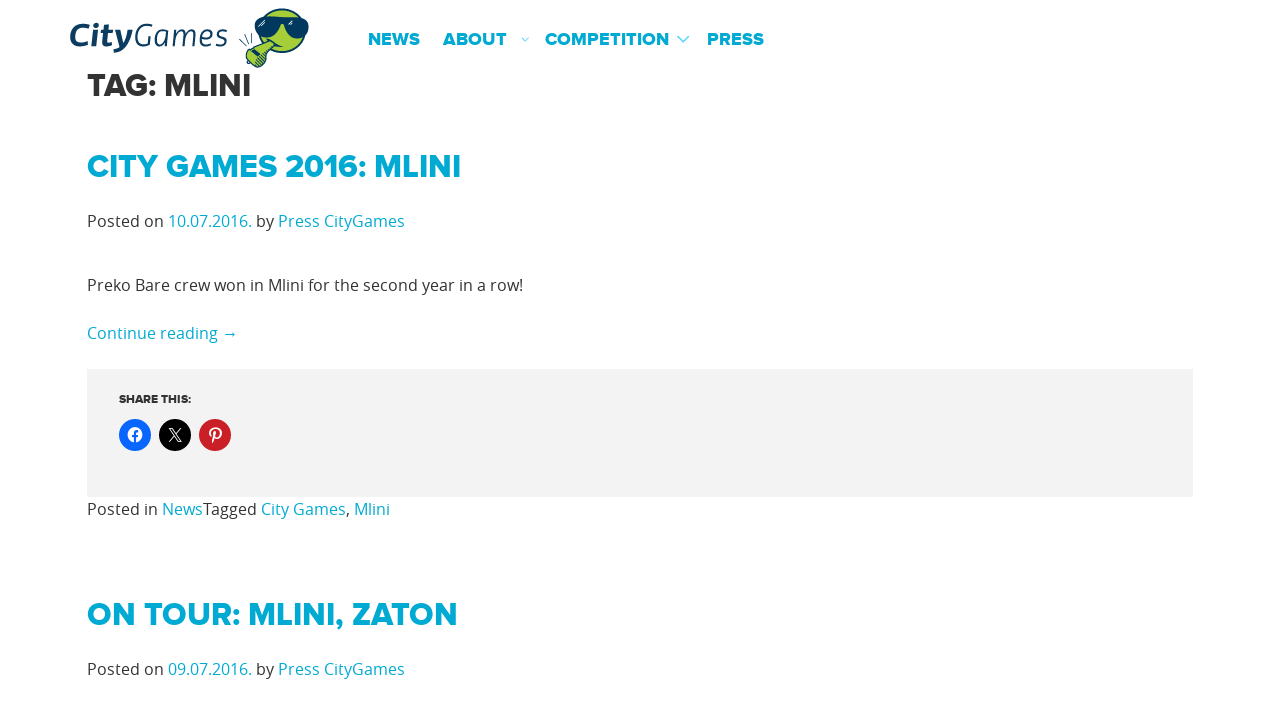

--- FILE ---
content_type: text/html; charset=UTF-8
request_url: https://www.city-games.com/tag/mlini/
body_size: 7971
content:
<!DOCTYPE html>
<html lang="en-US">
<head>
 <meta charset="utf-8">
 <meta name="viewport" content="width=device-width, initial-scale=1">
 <meta name="robots" content="index,follow">
 <link rel="apple-touch-icon" href="apple-touch-icon.png">
 <link rel="profile" href="http://gmpg.org/xfn/11">
 <link rel="pingback" href="https://www.city-games.com/rwd/xmlrpc.php">

<title>Mlini &#8211; City Games</title>
<meta name='robots' content='max-image-preview:large' />
<link rel='dns-prefetch' href='//www.googletagmanager.com' />
<link rel='dns-prefetch' href='//v0.wordpress.com' />
<link rel="alternate" type="application/rss+xml" title="City Games &raquo; Feed" href="https://www.city-games.com/feed/" />
<link rel="alternate" type="application/rss+xml" title="City Games &raquo; Comments Feed" href="https://www.city-games.com/comments/feed/" />
<link rel="alternate" type="application/rss+xml" title="City Games &raquo; Mlini Tag Feed" href="https://www.city-games.com/tag/mlini/feed/" />
<style id='wp-img-auto-sizes-contain-inline-css' type='text/css'>
img:is([sizes=auto i],[sizes^="auto," i]){contain-intrinsic-size:3000px 1500px}
/*# sourceURL=wp-img-auto-sizes-contain-inline-css */
</style>
<style id='wp-block-library-inline-css' type='text/css'>
:root{--wp-block-synced-color:#7a00df;--wp-block-synced-color--rgb:122,0,223;--wp-bound-block-color:var(--wp-block-synced-color);--wp-editor-canvas-background:#ddd;--wp-admin-theme-color:#007cba;--wp-admin-theme-color--rgb:0,124,186;--wp-admin-theme-color-darker-10:#006ba1;--wp-admin-theme-color-darker-10--rgb:0,107,160.5;--wp-admin-theme-color-darker-20:#005a87;--wp-admin-theme-color-darker-20--rgb:0,90,135;--wp-admin-border-width-focus:2px}@media (min-resolution:192dpi){:root{--wp-admin-border-width-focus:1.5px}}.wp-element-button{cursor:pointer}:root .has-very-light-gray-background-color{background-color:#eee}:root .has-very-dark-gray-background-color{background-color:#313131}:root .has-very-light-gray-color{color:#eee}:root .has-very-dark-gray-color{color:#313131}:root .has-vivid-green-cyan-to-vivid-cyan-blue-gradient-background{background:linear-gradient(135deg,#00d084,#0693e3)}:root .has-purple-crush-gradient-background{background:linear-gradient(135deg,#34e2e4,#4721fb 50%,#ab1dfe)}:root .has-hazy-dawn-gradient-background{background:linear-gradient(135deg,#faaca8,#dad0ec)}:root .has-subdued-olive-gradient-background{background:linear-gradient(135deg,#fafae1,#67a671)}:root .has-atomic-cream-gradient-background{background:linear-gradient(135deg,#fdd79a,#004a59)}:root .has-nightshade-gradient-background{background:linear-gradient(135deg,#330968,#31cdcf)}:root .has-midnight-gradient-background{background:linear-gradient(135deg,#020381,#2874fc)}:root{--wp--preset--font-size--normal:16px;--wp--preset--font-size--huge:42px}.has-regular-font-size{font-size:1em}.has-larger-font-size{font-size:2.625em}.has-normal-font-size{font-size:var(--wp--preset--font-size--normal)}.has-huge-font-size{font-size:var(--wp--preset--font-size--huge)}.has-text-align-center{text-align:center}.has-text-align-left{text-align:left}.has-text-align-right{text-align:right}.has-fit-text{white-space:nowrap!important}#end-resizable-editor-section{display:none}.aligncenter{clear:both}.items-justified-left{justify-content:flex-start}.items-justified-center{justify-content:center}.items-justified-right{justify-content:flex-end}.items-justified-space-between{justify-content:space-between}.screen-reader-text{border:0;clip-path:inset(50%);height:1px;margin:-1px;overflow:hidden;padding:0;position:absolute;width:1px;word-wrap:normal!important}.screen-reader-text:focus{background-color:#ddd;clip-path:none;color:#444;display:block;font-size:1em;height:auto;left:5px;line-height:normal;padding:15px 23px 14px;text-decoration:none;top:5px;width:auto;z-index:100000}html :where(.has-border-color){border-style:solid}html :where([style*=border-top-color]){border-top-style:solid}html :where([style*=border-right-color]){border-right-style:solid}html :where([style*=border-bottom-color]){border-bottom-style:solid}html :where([style*=border-left-color]){border-left-style:solid}html :where([style*=border-width]){border-style:solid}html :where([style*=border-top-width]){border-top-style:solid}html :where([style*=border-right-width]){border-right-style:solid}html :where([style*=border-bottom-width]){border-bottom-style:solid}html :where([style*=border-left-width]){border-left-style:solid}html :where(img[class*=wp-image-]){height:auto;max-width:100%}:where(figure){margin:0 0 1em}html :where(.is-position-sticky){--wp-admin--admin-bar--position-offset:var(--wp-admin--admin-bar--height,0px)}@media screen and (max-width:600px){html :where(.is-position-sticky){--wp-admin--admin-bar--position-offset:0px}}

/*# sourceURL=wp-block-library-inline-css */
</style><style id='global-styles-inline-css' type='text/css'>
:root{--wp--preset--aspect-ratio--square: 1;--wp--preset--aspect-ratio--4-3: 4/3;--wp--preset--aspect-ratio--3-4: 3/4;--wp--preset--aspect-ratio--3-2: 3/2;--wp--preset--aspect-ratio--2-3: 2/3;--wp--preset--aspect-ratio--16-9: 16/9;--wp--preset--aspect-ratio--9-16: 9/16;--wp--preset--color--black: #000000;--wp--preset--color--cyan-bluish-gray: #abb8c3;--wp--preset--color--white: #ffffff;--wp--preset--color--pale-pink: #f78da7;--wp--preset--color--vivid-red: #cf2e2e;--wp--preset--color--luminous-vivid-orange: #ff6900;--wp--preset--color--luminous-vivid-amber: #fcb900;--wp--preset--color--light-green-cyan: #7bdcb5;--wp--preset--color--vivid-green-cyan: #00d084;--wp--preset--color--pale-cyan-blue: #8ed1fc;--wp--preset--color--vivid-cyan-blue: #0693e3;--wp--preset--color--vivid-purple: #9b51e0;--wp--preset--gradient--vivid-cyan-blue-to-vivid-purple: linear-gradient(135deg,rgb(6,147,227) 0%,rgb(155,81,224) 100%);--wp--preset--gradient--light-green-cyan-to-vivid-green-cyan: linear-gradient(135deg,rgb(122,220,180) 0%,rgb(0,208,130) 100%);--wp--preset--gradient--luminous-vivid-amber-to-luminous-vivid-orange: linear-gradient(135deg,rgb(252,185,0) 0%,rgb(255,105,0) 100%);--wp--preset--gradient--luminous-vivid-orange-to-vivid-red: linear-gradient(135deg,rgb(255,105,0) 0%,rgb(207,46,46) 100%);--wp--preset--gradient--very-light-gray-to-cyan-bluish-gray: linear-gradient(135deg,rgb(238,238,238) 0%,rgb(169,184,195) 100%);--wp--preset--gradient--cool-to-warm-spectrum: linear-gradient(135deg,rgb(74,234,220) 0%,rgb(151,120,209) 20%,rgb(207,42,186) 40%,rgb(238,44,130) 60%,rgb(251,105,98) 80%,rgb(254,248,76) 100%);--wp--preset--gradient--blush-light-purple: linear-gradient(135deg,rgb(255,206,236) 0%,rgb(152,150,240) 100%);--wp--preset--gradient--blush-bordeaux: linear-gradient(135deg,rgb(254,205,165) 0%,rgb(254,45,45) 50%,rgb(107,0,62) 100%);--wp--preset--gradient--luminous-dusk: linear-gradient(135deg,rgb(255,203,112) 0%,rgb(199,81,192) 50%,rgb(65,88,208) 100%);--wp--preset--gradient--pale-ocean: linear-gradient(135deg,rgb(255,245,203) 0%,rgb(182,227,212) 50%,rgb(51,167,181) 100%);--wp--preset--gradient--electric-grass: linear-gradient(135deg,rgb(202,248,128) 0%,rgb(113,206,126) 100%);--wp--preset--gradient--midnight: linear-gradient(135deg,rgb(2,3,129) 0%,rgb(40,116,252) 100%);--wp--preset--font-size--small: 13px;--wp--preset--font-size--medium: 20px;--wp--preset--font-size--large: 36px;--wp--preset--font-size--x-large: 42px;--wp--preset--spacing--20: 0.44rem;--wp--preset--spacing--30: 0.67rem;--wp--preset--spacing--40: 1rem;--wp--preset--spacing--50: 1.5rem;--wp--preset--spacing--60: 2.25rem;--wp--preset--spacing--70: 3.38rem;--wp--preset--spacing--80: 5.06rem;--wp--preset--shadow--natural: 6px 6px 9px rgba(0, 0, 0, 0.2);--wp--preset--shadow--deep: 12px 12px 50px rgba(0, 0, 0, 0.4);--wp--preset--shadow--sharp: 6px 6px 0px rgba(0, 0, 0, 0.2);--wp--preset--shadow--outlined: 6px 6px 0px -3px rgb(255, 255, 255), 6px 6px rgb(0, 0, 0);--wp--preset--shadow--crisp: 6px 6px 0px rgb(0, 0, 0);}:where(.is-layout-flex){gap: 0.5em;}:where(.is-layout-grid){gap: 0.5em;}body .is-layout-flex{display: flex;}.is-layout-flex{flex-wrap: wrap;align-items: center;}.is-layout-flex > :is(*, div){margin: 0;}body .is-layout-grid{display: grid;}.is-layout-grid > :is(*, div){margin: 0;}:where(.wp-block-columns.is-layout-flex){gap: 2em;}:where(.wp-block-columns.is-layout-grid){gap: 2em;}:where(.wp-block-post-template.is-layout-flex){gap: 1.25em;}:where(.wp-block-post-template.is-layout-grid){gap: 1.25em;}.has-black-color{color: var(--wp--preset--color--black) !important;}.has-cyan-bluish-gray-color{color: var(--wp--preset--color--cyan-bluish-gray) !important;}.has-white-color{color: var(--wp--preset--color--white) !important;}.has-pale-pink-color{color: var(--wp--preset--color--pale-pink) !important;}.has-vivid-red-color{color: var(--wp--preset--color--vivid-red) !important;}.has-luminous-vivid-orange-color{color: var(--wp--preset--color--luminous-vivid-orange) !important;}.has-luminous-vivid-amber-color{color: var(--wp--preset--color--luminous-vivid-amber) !important;}.has-light-green-cyan-color{color: var(--wp--preset--color--light-green-cyan) !important;}.has-vivid-green-cyan-color{color: var(--wp--preset--color--vivid-green-cyan) !important;}.has-pale-cyan-blue-color{color: var(--wp--preset--color--pale-cyan-blue) !important;}.has-vivid-cyan-blue-color{color: var(--wp--preset--color--vivid-cyan-blue) !important;}.has-vivid-purple-color{color: var(--wp--preset--color--vivid-purple) !important;}.has-black-background-color{background-color: var(--wp--preset--color--black) !important;}.has-cyan-bluish-gray-background-color{background-color: var(--wp--preset--color--cyan-bluish-gray) !important;}.has-white-background-color{background-color: var(--wp--preset--color--white) !important;}.has-pale-pink-background-color{background-color: var(--wp--preset--color--pale-pink) !important;}.has-vivid-red-background-color{background-color: var(--wp--preset--color--vivid-red) !important;}.has-luminous-vivid-orange-background-color{background-color: var(--wp--preset--color--luminous-vivid-orange) !important;}.has-luminous-vivid-amber-background-color{background-color: var(--wp--preset--color--luminous-vivid-amber) !important;}.has-light-green-cyan-background-color{background-color: var(--wp--preset--color--light-green-cyan) !important;}.has-vivid-green-cyan-background-color{background-color: var(--wp--preset--color--vivid-green-cyan) !important;}.has-pale-cyan-blue-background-color{background-color: var(--wp--preset--color--pale-cyan-blue) !important;}.has-vivid-cyan-blue-background-color{background-color: var(--wp--preset--color--vivid-cyan-blue) !important;}.has-vivid-purple-background-color{background-color: var(--wp--preset--color--vivid-purple) !important;}.has-black-border-color{border-color: var(--wp--preset--color--black) !important;}.has-cyan-bluish-gray-border-color{border-color: var(--wp--preset--color--cyan-bluish-gray) !important;}.has-white-border-color{border-color: var(--wp--preset--color--white) !important;}.has-pale-pink-border-color{border-color: var(--wp--preset--color--pale-pink) !important;}.has-vivid-red-border-color{border-color: var(--wp--preset--color--vivid-red) !important;}.has-luminous-vivid-orange-border-color{border-color: var(--wp--preset--color--luminous-vivid-orange) !important;}.has-luminous-vivid-amber-border-color{border-color: var(--wp--preset--color--luminous-vivid-amber) !important;}.has-light-green-cyan-border-color{border-color: var(--wp--preset--color--light-green-cyan) !important;}.has-vivid-green-cyan-border-color{border-color: var(--wp--preset--color--vivid-green-cyan) !important;}.has-pale-cyan-blue-border-color{border-color: var(--wp--preset--color--pale-cyan-blue) !important;}.has-vivid-cyan-blue-border-color{border-color: var(--wp--preset--color--vivid-cyan-blue) !important;}.has-vivid-purple-border-color{border-color: var(--wp--preset--color--vivid-purple) !important;}.has-vivid-cyan-blue-to-vivid-purple-gradient-background{background: var(--wp--preset--gradient--vivid-cyan-blue-to-vivid-purple) !important;}.has-light-green-cyan-to-vivid-green-cyan-gradient-background{background: var(--wp--preset--gradient--light-green-cyan-to-vivid-green-cyan) !important;}.has-luminous-vivid-amber-to-luminous-vivid-orange-gradient-background{background: var(--wp--preset--gradient--luminous-vivid-amber-to-luminous-vivid-orange) !important;}.has-luminous-vivid-orange-to-vivid-red-gradient-background{background: var(--wp--preset--gradient--luminous-vivid-orange-to-vivid-red) !important;}.has-very-light-gray-to-cyan-bluish-gray-gradient-background{background: var(--wp--preset--gradient--very-light-gray-to-cyan-bluish-gray) !important;}.has-cool-to-warm-spectrum-gradient-background{background: var(--wp--preset--gradient--cool-to-warm-spectrum) !important;}.has-blush-light-purple-gradient-background{background: var(--wp--preset--gradient--blush-light-purple) !important;}.has-blush-bordeaux-gradient-background{background: var(--wp--preset--gradient--blush-bordeaux) !important;}.has-luminous-dusk-gradient-background{background: var(--wp--preset--gradient--luminous-dusk) !important;}.has-pale-ocean-gradient-background{background: var(--wp--preset--gradient--pale-ocean) !important;}.has-electric-grass-gradient-background{background: var(--wp--preset--gradient--electric-grass) !important;}.has-midnight-gradient-background{background: var(--wp--preset--gradient--midnight) !important;}.has-small-font-size{font-size: var(--wp--preset--font-size--small) !important;}.has-medium-font-size{font-size: var(--wp--preset--font-size--medium) !important;}.has-large-font-size{font-size: var(--wp--preset--font-size--large) !important;}.has-x-large-font-size{font-size: var(--wp--preset--font-size--x-large) !important;}
/*# sourceURL=global-styles-inline-css */
</style>

<style id='classic-theme-styles-inline-css' type='text/css'>
/*! This file is auto-generated */
.wp-block-button__link{color:#fff;background-color:#32373c;border-radius:9999px;box-shadow:none;text-decoration:none;padding:calc(.667em + 2px) calc(1.333em + 2px);font-size:1.125em}.wp-block-file__button{background:#32373c;color:#fff;text-decoration:none}
/*# sourceURL=/wp-includes/css/classic-themes.min.css */
</style>
<link rel='stylesheet' id='contact-form-7-css' href='https://www.city-games.com/rwd/wp-content/plugins/contact-form-7/includes/css/styles.css?ver=6.1.4' type='text/css' media='all' />
<link rel='stylesheet' id='jadranske2rwd-style-css' href='https://www.city-games.com/rwd/wp-content/themes/jadranske2rwd/style.css?ver=1.3.7' type='text/css' media='all' />
<link rel='stylesheet' id='jadranske2rwd-stylebox-css' href='https://www.city-games.com/rwd/wp-content/themes/jadranske2rwd/css/grt-youtube-popup.css?ver=1.0.0' type='text/css' media='all' />
<link rel='stylesheet' id='sharedaddy-css' href='https://www.city-games.com/rwd/wp-content/plugins/jetpack/modules/sharedaddy/sharing.css?ver=15.4' type='text/css' media='all' />
<link rel='stylesheet' id='social-logos-css' href='https://www.city-games.com/rwd/wp-content/plugins/jetpack/_inc/social-logos/social-logos.min.css?ver=15.4' type='text/css' media='all' />
<script type="text/javascript" src="https://www.city-games.com/rwd/wp-includes/js/jquery/jquery.min.js?ver=3.7.1" id="jquery-core-js"></script>
<script type="text/javascript" src="https://www.city-games.com/rwd/wp-includes/js/jquery/jquery-migrate.min.js?ver=3.4.1" id="jquery-migrate-js"></script>

<!-- Google tag (gtag.js) snippet added by Site Kit -->
<!-- Google Analytics snippet added by Site Kit -->
<script type="text/javascript" src="https://www.googletagmanager.com/gtag/js?id=GT-WF78PRL" id="google_gtagjs-js" async></script>
<script type="text/javascript" id="google_gtagjs-js-after">
/* <![CDATA[ */
window.dataLayer = window.dataLayer || [];function gtag(){dataLayer.push(arguments);}
gtag("set","linker",{"domains":["www.city-games.com"]});
gtag("js", new Date());
gtag("set", "developer_id.dZTNiMT", true);
gtag("config", "GT-WF78PRL");
//# sourceURL=google_gtagjs-js-after
/* ]]> */
</script>
<link rel="https://api.w.org/" href="https://www.city-games.com/wp-json/" /><link rel="alternate" title="JSON" type="application/json" href="https://www.city-games.com/wp-json/wp/v2/tags/41" /><link rel="EditURI" type="application/rsd+xml" title="RSD" href="https://www.city-games.com/rwd/xmlrpc.php?rsd" />
<meta name="generator" content="Site Kit by Google 1.170.0" />
<!-- Jetpack Open Graph Tags -->
<meta property="og:type" content="website" />
<meta property="og:title" content="Mlini &#8211; City Games" />
<meta property="og:url" content="https://www.city-games.com/tag/mlini/" />
<meta property="og:site_name" content="City Games" />
<meta property="og:image" content="https://www.city-games.com/rwd/wp-content/themes/jadranske2rwd/images/games-booklet-2017.jpg" />
<meta property="og:image:width" content="200" />
<meta property="og:image:height" content="200" />
<meta property="og:image:alt" content="" />
<meta property="og:locale" content="en_US" />
<meta name="twitter:site" content="@citygames" />

<!-- End Jetpack Open Graph Tags -->
 <script async src="https://www.googletagmanager.com/gtag/js?id=G-40S7S0XCG0"></script>
 <script>
  window.dataLayer = window.dataLayer || [];
  function gtag(){dataLayer.push(arguments);}
  gtag('js', new Date());
  gtag('config', 'G-40S7S0XCG0');
 </script>
</head>

<body class="archive tag tag-mlini tag-41 wp-theme-jadranske2rwd group-blog">
	<!-- nav class="menu push-menu-top countries-fly">
		<div class="okvir languages">
			<div class="lang-choose">
				<p><img src="https://www.city-games.com/rwd/wp-content/themes/jadranske2rwd/images/ic-flag-toplang.svg" alt="nsl-foto-konop" width="60" height="60" /><span class="strong">Language</span></p>
			</div>

			<div class="lang-list">
							</div>

			<div class="lang-close">
				<button class="close-menu"><img src="https://www.city-games.com/rwd/wp-content/themes/jadranske2rwd/images/ic-close.svg" alt="close" width="60" height="60" /></button>
			</div>
		</div>
	</nav><!-- /push menu top -->

<div id="page" class="hfeed site">


<header id="masthead1" class="site-header edge">
	<div class="okvir">
		<div class="flex-container">
			<a href="https://www.city-games.com" title="Home"><div class="flex-item-1">
				<img src="https://www.city-games.com/rwd/wp-content/themes/jadranske2rwd/images/header-logo-citygames.svg" class="logo" alt="City Games logo" width="248" height="64" />
			</div></a>

			<div class="flex-item-2">
				<nav id="site-navigation" class="main-navigation" role="navigation">
					<button class="menu-toggle" aria-controls="primary-menu" aria-expanded="false"><img src="https://www.city-games.com/rwd/wp-content/themes/jadranske2rwd/images/ic-nav-menu.svg" alt="Language" width="74" height="74" />Menu</button>
					<div class="menu-main-menu-container"><ul id="primary-menu" class="menu"><li id="menu-item-145" class="menu-item menu-item-type-taxonomy menu-item-object-category menu-item-145"><a href="https://www.city-games.com/category/news/">News</a></li>
<li id="menu-item-3795" class="menu-item menu-item-type-custom menu-item-object-custom menu-item-has-children menu-item-3795 has-submenu"><a href="#">About</a>
<ul class="sub-menu">
	<li id="menu-item-558" class="menu-item menu-item-type-post_type menu-item-object-page menu-item-558"><a href="https://www.city-games.com/about/">City Games</a></li>
	<li id="menu-item-554" class="menu-item menu-item-type-post_type menu-item-object-page menu-item-554"><a href="https://www.city-games.com/contact/">Contact</a></li>
</ul>
</li>
<li id="menu-item-455" class="menu-item menu-item-type-custom menu-item-object-custom menu-item-has-children menu-item-455 has-submenu"><a href="#">Competition</a>
<ul class="sub-menu">
	<li id="menu-item-143" class="menu-item menu-item-type-taxonomy menu-item-object-category menu-item-143"><a href="https://www.city-games.com/category/games/">Games</a></li>
	<li id="menu-item-144" class="menu-item menu-item-type-taxonomy menu-item-object-category menu-item-144"><a href="https://www.city-games.com/category/calendar/">Calendar</a></li>
	<li id="menu-item-2663" class="menu-item menu-item-type-taxonomy menu-item-object-category menu-item-2663"><a href="https://www.city-games.com/category/results/">Results</a></li>
	<li id="menu-item-456" class="menu-item menu-item-type-post_type menu-item-object-page menu-item-456"><a href="https://www.city-games.com/signup/">Teams Registration</a></li>
</ul>
</li>
<li id="menu-item-457" class="menu-item menu-item-type-post_type menu-item-object-page menu-item-457"><a href="https://www.city-games.com/press/" title="Mediji i download">Press</a></li>
</ul></div>				</nav><!-- #site-navigation -->

			</div>

			<div class="flex-item-3">
            				<!--div class="nav-toggler toggle-push-top">
					<img class="lang-full" src="https://www.city-games.com/rwd/wp-content/themes/jadranske2rwd/images/ic-lang.svg" alt="Language" width="160" height="74" />
					<img class="lang-small" src="https://www.city-games.com/rwd/wp-content/themes/jadranske2rwd/images/ic-nav-lang.svg" alt="Language" width="74" height="74" />
				</div>
				<div class="nav-toggler2 toggle-push-top2">
					<img class="social-full" src="https://www.city-games.com/rwd/wp-content/themes/jadranske2rwd/images/ic-nav-share.svg" alt="Social" width="74" height="74" />
				</div-->
			</div>
		</div>
	</div>
</header>


	<div id="content" class="site-content">

	<div id="primary" class="content-area">
		<main id="main" class="site-main" role="main">

		
			<header class="page-header">
				<h1 class="page-title">Tag: <span>Mlini</span></h1>			</header><!-- .page-header -->

						
				
<article id="post-2757" class="post-2757 post type-post status-publish format-standard has-post-thumbnail hentry category-news tag-city-games tag-mlini">
	<header class="entry-header">
		<h1 class="entry-title"><a href="https://www.city-games.com/city-games-2016-mlini/" rel="bookmark">City Games 2016: Mlini</a></h1>
				<div class="entry-meta">
			<span class="posted-on">Posted on <a href="https://www.city-games.com/city-games-2016-mlini/" rel="bookmark"><time class="entry-date published" datetime="2016-07-10T12:52:01+02:00">10.07.2016.</time><time class="updated" datetime="2016-07-10T12:53:23+02:00">10.07.2016.</time></a></span><span class="byline"> by <span class="author vcard"><a class="url fn n" href="https://www.city-games.com/author/press/">Press CityGames</a></span></span>		</div><!-- .entry-meta -->
			</header><!-- .entry-header -->

	<div class="entry-content"> 
    <p style="text-align: justify;">Preko Bare crew won in Mlini for the second year in a row!</p>
<p style="text-align: justify;"> <a href="https://www.city-games.com/city-games-2016-mlini/#more-2757" class="more-link">Continue reading <span class="screen-reader-text">&#8220;City Games 2016: Mlini&#8221;</span> <span class="meta-nav">&rarr;</span></a></p>
<div class="sharedaddy sd-sharing-enabled"><div class="robots-nocontent sd-block sd-social sd-social-icon sd-sharing"><h3 class="sd-title">Share this:</h3><div class="sd-content"><ul><li class="share-facebook"><a rel="nofollow noopener noreferrer"
				data-shared="sharing-facebook-2757"
				class="share-facebook sd-button share-icon no-text"
				href="https://www.city-games.com/city-games-2016-mlini/?share=facebook"
				target="_blank"
				aria-labelledby="sharing-facebook-2757"
				>
				<span id="sharing-facebook-2757" hidden>Click to share on Facebook (Opens in new window)</span>
				<span>Facebook</span>
			</a></li><li class="share-twitter"><a rel="nofollow noopener noreferrer"
				data-shared="sharing-twitter-2757"
				class="share-twitter sd-button share-icon no-text"
				href="https://www.city-games.com/city-games-2016-mlini/?share=twitter"
				target="_blank"
				aria-labelledby="sharing-twitter-2757"
				>
				<span id="sharing-twitter-2757" hidden>Click to share on X (Opens in new window)</span>
				<span>X</span>
			</a></li><li class="share-pinterest"><a rel="nofollow noopener noreferrer"
				data-shared="sharing-pinterest-2757"
				class="share-pinterest sd-button share-icon no-text"
				href="https://www.city-games.com/city-games-2016-mlini/?share=pinterest"
				target="_blank"
				aria-labelledby="sharing-pinterest-2757"
				>
				<span id="sharing-pinterest-2757" hidden>Click to share on Pinterest (Opens in new window)</span>
				<span>Pinterest</span>
			</a></li><li class="share-end"></li></ul></div></div></div>
    	</div><!-- .entry-content -->

	<footer class="entry-footer">
		<span class="cat-links">Posted in <a href="https://www.city-games.com/category/news/" rel="category tag">News</a></span><span class="tags-links">Tagged <a href="https://www.city-games.com/tag/city-games/" rel="tag">City Games</a>, <a href="https://www.city-games.com/tag/mlini/" rel="tag">Mlini</a></span>	</footer><!-- .entry-footer -->
</article><!-- #post-## -->

			
				
<article id="post-2749" class="post-2749 post type-post status-publish format-standard has-post-thumbnail hentry category-news tag-dubrovnik tag-mlini tag-zaton">
	<header class="entry-header">
		<h1 class="entry-title"><a href="https://www.city-games.com/on-tour-mlini-zaton-neum/" rel="bookmark">On tour: Mlini, Zaton</a></h1>
				<div class="entry-meta">
			<span class="posted-on">Posted on <a href="https://www.city-games.com/on-tour-mlini-zaton-neum/" rel="bookmark"><time class="entry-date published" datetime="2016-07-09T03:25:30+02:00">09.07.2016.</time><time class="updated" datetime="2016-07-11T22:34:19+02:00">11.07.2016.</time></a></span><span class="byline"> by <span class="author vcard"><a class="url fn n" href="https://www.city-games.com/author/press/">Press CityGames</a></span></span>		</div><!-- .entry-meta -->
			</header><!-- .entry-header -->

	<div class="entry-content"> 
    <p>After the splendid Montenegro leg of our 2016 tour, we&#8217;re heading back to Croatia for two qualifying events, followed by Bosnia and Herzegovina finale in Neum.</p>
<p> <a href="https://www.city-games.com/on-tour-mlini-zaton-neum/#more-2749" class="more-link">Continue reading <span class="screen-reader-text">&#8220;On tour: Mlini, Zaton&#8221;</span> <span class="meta-nav">&rarr;</span></a></p>
<div class="sharedaddy sd-sharing-enabled"><div class="robots-nocontent sd-block sd-social sd-social-icon sd-sharing"><h3 class="sd-title">Share this:</h3><div class="sd-content"><ul><li class="share-facebook"><a rel="nofollow noopener noreferrer"
				data-shared="sharing-facebook-2749"
				class="share-facebook sd-button share-icon no-text"
				href="https://www.city-games.com/on-tour-mlini-zaton-neum/?share=facebook"
				target="_blank"
				aria-labelledby="sharing-facebook-2749"
				>
				<span id="sharing-facebook-2749" hidden>Click to share on Facebook (Opens in new window)</span>
				<span>Facebook</span>
			</a></li><li class="share-twitter"><a rel="nofollow noopener noreferrer"
				data-shared="sharing-twitter-2749"
				class="share-twitter sd-button share-icon no-text"
				href="https://www.city-games.com/on-tour-mlini-zaton-neum/?share=twitter"
				target="_blank"
				aria-labelledby="sharing-twitter-2749"
				>
				<span id="sharing-twitter-2749" hidden>Click to share on X (Opens in new window)</span>
				<span>X</span>
			</a></li><li class="share-pinterest"><a rel="nofollow noopener noreferrer"
				data-shared="sharing-pinterest-2749"
				class="share-pinterest sd-button share-icon no-text"
				href="https://www.city-games.com/on-tour-mlini-zaton-neum/?share=pinterest"
				target="_blank"
				aria-labelledby="sharing-pinterest-2749"
				>
				<span id="sharing-pinterest-2749" hidden>Click to share on Pinterest (Opens in new window)</span>
				<span>Pinterest</span>
			</a></li><li class="share-end"></li></ul></div></div></div>
    	</div><!-- .entry-content -->

	<footer class="entry-footer">
		<span class="cat-links">Posted in <a href="https://www.city-games.com/category/news/" rel="category tag">News</a></span><span class="tags-links">Tagged <a href="https://www.city-games.com/tag/dubrovnik/" rel="tag">Dubrovnik</a>, <a href="https://www.city-games.com/tag/mlini/" rel="tag">Mlini</a>, <a href="https://www.city-games.com/tag/zaton/" rel="tag">Zaton</a></span>	</footer><!-- .entry-footer -->
</article><!-- #post-## -->

			
			
		
		</main><!-- #main -->
	</div><!-- #primary -->


<div id="secondary" class="widget-area" role="complementary">
	<div class="sharedaddy sd-sharing-enabled"><div class="robots-nocontent sd-block sd-social sd-social-icon sd-sharing"><h3 class="sd-title">Share this:</h3><div class="sd-content"><ul><li class="share-facebook"><a rel="nofollow noopener noreferrer"
				data-shared="sharing-facebook-2749"
				class="share-facebook sd-button share-icon no-text"
				href="https://www.city-games.com/on-tour-mlini-zaton-neum/?share=facebook"
				target="_blank"
				aria-labelledby="sharing-facebook-2749"
				>
				<span id="sharing-facebook-2749" hidden>Click to share on Facebook (Opens in new window)</span>
				<span>Facebook</span>
			</a></li><li class="share-twitter"><a rel="nofollow noopener noreferrer"
				data-shared="sharing-twitter-2749"
				class="share-twitter sd-button share-icon no-text"
				href="https://www.city-games.com/on-tour-mlini-zaton-neum/?share=twitter"
				target="_blank"
				aria-labelledby="sharing-twitter-2749"
				>
				<span id="sharing-twitter-2749" hidden>Click to share on X (Opens in new window)</span>
				<span>X</span>
			</a></li><li class="share-pinterest"><a rel="nofollow noopener noreferrer"
				data-shared="sharing-pinterest-2749"
				class="share-pinterest sd-button share-icon no-text"
				href="https://www.city-games.com/on-tour-mlini-zaton-neum/?share=pinterest"
				target="_blank"
				aria-labelledby="sharing-pinterest-2749"
				>
				<span id="sharing-pinterest-2749" hidden>Click to share on Pinterest (Opens in new window)</span>
				<span>Pinterest</span>
			</a></li><li class="share-end"></li></ul></div></div></div>	<section class="calendar-side clear">

			<div class="calendar-event">
				<div class="calendar-header clear">
					<h2>CALENDAR</h2>
				</div>
				<div class="event-wrapper">
									</div>
				</div>
			
				<div class="calendar-side-link">
					<a class="white-link" href="https://www.city-games.com/category/calendar/">
						Full Calendar <img src="https://www.city-games.com/rwd/wp-content/themes/jadranske2rwd/images/ic-more-plus.svg" alt="kalendar" width="40" height="40" /></a>
				</div>
					
			</div>
	
		</section>

	<aside id="text-3" class="widget widget_text"><h1 class="widget-title">.</h1>			<div class="textwidget"></div>
		</aside></div><!-- #secondary -->
    <section class="sponsors-nsl">
        <h1 class="games-title">Partners</h1>
        <div class="sp-logo">
            <div><img src="https://www.city-games.com/rwd/wp-content/themes/jadranske2rwd/images/logos/sp_goh2o.png" alt="GOH2O London" title="GOH2O London" width="200" height="110" /></div>
<div><img src="https://www.city-games.com/rwd/wp-content/themes/jadranske2rwd/images/logos/sp_ae.png" alt="Adria events agency" title="Adria events agency" width="200" height="110" /></div>
        </div>
    </section>

	</div><!-- #content -->

	<footer id="colophon" class="site-footer" role="contentinfo">

	<!--div class="full-blue">
		<div class="footlight okvir">
			<div class="countries">
				<img src="https://www.city-games.com/rwd/wp-content/themes/jadranske2rwd/images/ic-flag-solowhite.svg" alt="IC Countries" width="74" height="74" />
				<h2>City Games<br><span class="subfoot">Participating countries</span></h2>
				<p>Croatia, Slovenia, Montenegro, Serbia, Bosnia and Herzegovina, Hungary, Austria, Germany, Italy, Bulgaria, Greece, Macedonia.</p>
			</div>
		</div>
	</div-->

	<!--div class="footright">
		<nav class="in-footer okvir">
					</nav>
	</div -->

	<div class="footleft">
		<div class="copyright okvir">
            <div class="foot-links">
                <div class="menu-aux-menu-container"><ul id="footer-menu" class="menu"><li id="menu-item-2017" class="menu-item menu-item-type-post_type menu-item-object-page menu-item-2017"><a href="https://www.city-games.com/contact/">Contact</a></li>
<li id="menu-item-2018" class="menu-item menu-item-type-post_type menu-item-object-page menu-item-2018"><a href="https://www.city-games.com/terms-and-conditions/">Terms and Conditions</a></li>
<li id="menu-item-2019" class="menu-item menu-item-type-post_type menu-item-object-page menu-item-2019"><a href="https://www.city-games.com/site-notice/">Site Notice</a></li>
</ul></div>                <p>© City Games 2016-19.</p>
            </div>
            <div class="foot-logos">
                <object style="float:right;margin-left:2em;margin-top:1.12em;" type="image/svg+xml" data="https://www.city-games.com/rwd/wp-content/themes/jadranske2rwd/images/logo-adriaevents-foot.svg"><p>Adria events</p></object>
                <!--a href="https://www.city-games.com/welcome-to-city-games-family-hep/"><div class="powered">
                <object style="float:right;margin-top:1.12em;width:140px;" type="image/svg+xml" data="https://www.city-games.com/rwd/wp-content/themes/jadranske2rwd/images/logo-hep-bijeli.svg"><p>Powered by HEP</p></object>
                <p>Powered by:</p></div></a-->
            </div>
        </div>
    </div>

	</footer><!-- #colophon -->
</div><!-- #page -->
<script type="speculationrules">
{"prefetch":[{"source":"document","where":{"and":[{"href_matches":"/*"},{"not":{"href_matches":["/rwd/wp-*.php","/rwd/wp-admin/*","/rwd/wp-content/uploads/*","/rwd/wp-content/*","/rwd/wp-content/plugins/*","/rwd/wp-content/themes/jadranske2rwd/*","/*\\?(.+)"]}},{"not":{"selector_matches":"a[rel~=\"nofollow\"]"}},{"not":{"selector_matches":".no-prefetch, .no-prefetch a"}}]},"eagerness":"conservative"}]}
</script>

	<script type="text/javascript">
		window.WPCOM_sharing_counts = {"https://www.city-games.com/city-games-2016-mlini/":2757,"https://www.city-games.com/on-tour-mlini-zaton-neum/":2749};
	</script>
						<script type="text/javascript" src="https://www.city-games.com/rwd/wp-includes/js/dist/hooks.min.js?ver=dd5603f07f9220ed27f1" id="wp-hooks-js"></script>
<script type="text/javascript" src="https://www.city-games.com/rwd/wp-includes/js/dist/i18n.min.js?ver=c26c3dc7bed366793375" id="wp-i18n-js"></script>
<script type="text/javascript" id="wp-i18n-js-after">
/* <![CDATA[ */
wp.i18n.setLocaleData( { 'text direction\u0004ltr': [ 'ltr' ] } );
//# sourceURL=wp-i18n-js-after
/* ]]> */
</script>
<script type="text/javascript" src="https://www.city-games.com/rwd/wp-content/plugins/contact-form-7/includes/swv/js/index.js?ver=6.1.4" id="swv-js"></script>
<script type="text/javascript" id="contact-form-7-js-before">
/* <![CDATA[ */
var wpcf7 = {
    "api": {
        "root": "https:\/\/www.city-games.com\/wp-json\/",
        "namespace": "contact-form-7\/v1"
    }
};
//# sourceURL=contact-form-7-js-before
/* ]]> */
</script>
<script type="text/javascript" src="https://www.city-games.com/rwd/wp-content/plugins/contact-form-7/includes/js/index.js?ver=6.1.4" id="contact-form-7-js"></script>
<script type="text/javascript" src="https://www.city-games.com/rwd/wp-content/themes/jadranske2rwd/js/navigation.js?ver=20120206" id="jadranske2rwd-navigation-js"></script>
<script type="text/javascript" src="https://www.city-games.com/rwd/wp-content/themes/jadranske2rwd/js/slick.js?ver=20120206" id="jadranske2rwd-slick-js"></script>
<script type="text/javascript" src="https://www.city-games.com/rwd/wp-content/themes/jadranske2rwd/js/grt-youtube-popup.js?ver=1.0.0" id="jadranske2rwd-youtubox-js"></script>
<script type="text/javascript" src="https://www.city-games.com/rwd/wp-content/themes/jadranske2rwd/js/scripts.js?ver=1.3.7" id="jadranske2rwd-offnavigation-js"></script>
<script type="text/javascript" src="https://www.city-games.com/rwd/wp-content/themes/jadranske2rwd/js/skip-link-focus-fix.js?ver=20130115" id="jadranske2rwd-skip-link-focus-fix-js"></script>
<script type="text/javascript" id="sharing-js-js-extra">
/* <![CDATA[ */
var sharing_js_options = {"lang":"en","counts":"1","is_stats_active":""};
//# sourceURL=sharing-js-js-extra
/* ]]> */
</script>
<script type="text/javascript" src="https://www.city-games.com/rwd/wp-content/plugins/jetpack/_inc/build/sharedaddy/sharing.min.js?ver=15.4" id="sharing-js-js"></script>
<script type="text/javascript" id="sharing-js-js-after">
/* <![CDATA[ */
var windowOpen;
			( function () {
				function matches( el, sel ) {
					return !! (
						el.matches && el.matches( sel ) ||
						el.msMatchesSelector && el.msMatchesSelector( sel )
					);
				}

				document.body.addEventListener( 'click', function ( event ) {
					if ( ! event.target ) {
						return;
					}

					var el;
					if ( matches( event.target, 'a.share-facebook' ) ) {
						el = event.target;
					} else if ( event.target.parentNode && matches( event.target.parentNode, 'a.share-facebook' ) ) {
						el = event.target.parentNode;
					}

					if ( el ) {
						event.preventDefault();

						// If there's another sharing window open, close it.
						if ( typeof windowOpen !== 'undefined' ) {
							windowOpen.close();
						}
						windowOpen = window.open( el.getAttribute( 'href' ), 'wpcomfacebook', 'menubar=1,resizable=1,width=600,height=400' );
						return false;
					}
				} );
			} )();
var windowOpen;
			( function () {
				function matches( el, sel ) {
					return !! (
						el.matches && el.matches( sel ) ||
						el.msMatchesSelector && el.msMatchesSelector( sel )
					);
				}

				document.body.addEventListener( 'click', function ( event ) {
					if ( ! event.target ) {
						return;
					}

					var el;
					if ( matches( event.target, 'a.share-twitter' ) ) {
						el = event.target;
					} else if ( event.target.parentNode && matches( event.target.parentNode, 'a.share-twitter' ) ) {
						el = event.target.parentNode;
					}

					if ( el ) {
						event.preventDefault();

						// If there's another sharing window open, close it.
						if ( typeof windowOpen !== 'undefined' ) {
							windowOpen.close();
						}
						windowOpen = window.open( el.getAttribute( 'href' ), 'wpcomtwitter', 'menubar=1,resizable=1,width=600,height=350' );
						return false;
					}
				} );
			} )();
//# sourceURL=sharing-js-js-after
/* ]]> */
</script>
</body>
</html>


--- FILE ---
content_type: text/css
request_url: https://www.city-games.com/rwd/wp-content/themes/jadranske2rwd/style.css?ver=1.3.7
body_size: 13525
content:
@charset "UTF-8";
/*
Theme Name: Jadranske RWD
Theme URI: https://www.city-games.com/
Author: Molekula Ltd., changes by: Castus
Author URI: http://moleku.la
Description: Website for City Games international competition and show
Version: 0.4b
License: GNU General Public License v2 or later
License URI: http://www.gnu.org/licenses/gpl-2.0.html
Text Domain: jadranske2rwd
Tags:
This theme, like WordPress, is licensed under the GPL.
Use it to make something cool, have fun, and share what you've learned with others.
*/
/*--------------------------------------------------------------
>>> TABLE OF CONTENTS:
----------------------------------------------------------------
# Normalize
# Typography
# Elements
# Forms
# Navigation
	## Links
	## Menus
# Accessibility
# Alignments
# Clearings
# Widgets
# Content
    ## Posts and pages
	## Asides
	## Comments
# Infinite scroll
# Media
	## Captions
	## Galleries
--------------------------------------------------------------*/
/*********************
Breakpoints
*********************/
@font-face {
  font-family: 'proxima_novaextrabold';
  src: url("./fonts/proxima/proximanova-extrabold-webfont.eot");
  src: url("./fonts/proxima/proximanova-extrabold-webfont.eot?#iefix") format("embedded-opentype"), url("./fonts/proxima/proximanova-extrabold-webfont.woff2") format("woff2"), url("./fonts/proxima/proximanova-extrabold-webfont.woff") format("woff"), url("./fonts/proxima/proximanova-extrabold-webfont.ttf") format("truetype");
  font-weight: normal;
  font-style: normal; }

@font-face {
  font-family: 'proxima_novabold';
  src: url("./fonts/proxima/proximanova-bold-webfont.eot");
  src: url("./fonts/proxima/proximanova-bold-webfont.eot?#iefix") format("embedded-opentype"), url("./fonts/proxima/proximanova-bold-webfont.woff2") format("woff2"), url("./fonts/proxima/proximanova-bold-webfont.woff") format("woff"), url("./fonts/proxima/proximanova-bold-webfont.ttf") format("truetype");
  font-weight: normal;
  font-style: normal; }

@font-face {
  font-family: 'Open Sans';
  src: url("./fonts/opensans/opensans-bold-webfont.eot");
  src: url("./fonts/opensans/opensans-bold-webfont.eot?#iefix") format("embedded-opentype"), url("./fonts/opensans/opensans-bold-webfont.woff2") format("woff2"), url("./fonts/opensans/opensans-bold-webfont.woff") format("woff"), url("./fonts/opensans/opensans-bold-webfont.ttf") format("truetype");
  font-weight: bold;
  font-style: normal; }

@font-face {
  font-family: 'Open Sans';
  src: url("./fonts/opensans/opensans-bolditalic-webfont.eot");
  src: url("./fonts/opensans/opensans-bolditalic-webfont.eot?#iefix") format("embedded-opentype"), url("./fonts/opensans/opensans-bolditalic-webfont.woff2") format("woff2"), url("./fonts/opensans/opensans-bolditalic-webfont.woff") format("woff"), url("./fonts/opensans/opensans-bolditalic-webfont.ttf") format("truetype");
  font-weight: bold;
  font-style: italic; }

@font-face {
  font-family: 'Open Sans';
  src: url("./fonts/opensans/opensans-italic-webfont.eot");
  src: url("./fonts/opensans/opensans-italic-webfont.eot?#iefix") format("embedded-opentype"), url("./fonts/opensans/opensans-italic-webfont.woff2") format("woff2"), url("./fonts/opensans/opensans-italic-webfont.woff") format("woff"), url("./fonts/opensans/opensans-italic-webfont.ttf") format("truetype");
  font-weight: normal;
  font-style: italic; }

@font-face {
  font-family: 'Open Sans';
  src: url("./fonts/opensans/opensans-regular-webfont.eot");
  src: url("./fonts/opensans/opensans-regular-webfont.eot?#iefix") format("embedded-opentype"), url("./fonts/opensans/opensans-regular-webfont.woff2") format("woff2"), url("./fonts/opensans/opensans-regular-webfont.woff") format("woff"), url("./fonts/opensans/opensans-regular-webfont.ttf") format("truetype");
  font-weight: normal;
  font-style: normal; }

.edge {
  width: 100%; }

.okvir {
  width: 100%;
  max-width: 1170px;
  margin: 0 auto; }

.gray-space, .langshare {
  background-color: #f1f1f1; }

.blue-space {
  background-color: #63D6FF; }
  .blue-space > p {
    padding: 1em 1em 0 1em;
    margin-bottom: 0; }

@media screen and (min-width: 44em) {
  .col-group {
    overflow: hidden; }
  .col-group > div {
    float: left;
    width: 50%; } }

@media screen and (min-width: 60.1em) {
  .thirds {
    overflow: hidden; }
  .thirds > div {
    float: left;
    width: 66%; }
  .thirds > div:first-child {
    float: left;
    width: 33%; } }

.three-boxes > div {
  padding: 1em 1em 0; }

@media screen and (min-width: 50em) {
  .three-boxes {
    overflow: hidden; }
  .three-boxes > div {
    float: left;
    width: 33.3333333%; } }

/*--------------------------------------------------------------
# Normalize
--------------------------------------------------------------*/
html {
  font-family: sans-serif;
  -webkit-text-size-adjust: 100%;
  -ms-text-size-adjust: 100%; }

body {
  margin: 0; }

article,
aside,
details,
figcaption,
figure,
footer,
header,
main,
menu,
nav,
section,
summary {
  display: block; }

audio,
canvas,
progress,
video {
  display: inline-block;
  vertical-align: baseline; }

audio:not([controls]) {
  display: none;
  height: 0; }

[hidden],
template {
  display: none; }

a {
  background-color: transparent; }

a:active,
a:hover {
  outline: 0; }

abbr[title] {
  border-bottom: 1px dotted; }

b,
strong {
  font-weight: bold; }

dfn {
  font-style: italic; }

h1 {
  font-size: 2em;
  margin: 0.67em 0; }

mark {
  background: #ff0;
  color: #000; }

small {
  font-size: 80%; }

sub,
sup {
  font-size: 75%;
  line-height: 0;
  position: relative;
  vertical-align: baseline; }

sup {
  top: -0.5em; }

sub {
  bottom: -0.25em; }

img {
  border: 0; }

svg:not(:root) {
  overflow: hidden; }

figure {
  margin: 1em 40px; }

hr {
  box-sizing: content-box;
  height: 0; }

pre {
  overflow: auto; }

code,
kbd,
pre,
samp {
  font-family: monospace, monospace;
  font-size: 1em; }

button,
input,
optgroup,
select,
textarea {
  color: inherit;
  font: inherit;
  margin: 0; }

button {
  overflow: visible; }

button,
select {
  text-transform: none; }

button,
html input[type="button"],
input[type="reset"],
input[type="submit"] {
  -webkit-appearance: button;
  cursor: pointer; }

button[disabled],
html input[disabled] {
  cursor: default; }

button::-moz-focus-inner,
input::-moz-focus-inner {
  border: 0;
  padding: 0; }

input {
  line-height: normal; }

input[type="checkbox"],
input[type="radio"] {
  box-sizing: border-box;
  padding: 0; }

input[type="number"]::-webkit-inner-spin-button,
input[type="number"]::-webkit-outer-spin-button {
  height: auto; }

input[type="search"] {
  -webkit-appearance: textfield;
  box-sizing: content-box; }

input[type="search"]::-webkit-search-cancel-button,
input[type="search"]::-webkit-search-decoration {
  -webkit-appearance: none; }

fieldset {
  border: 1px solid #c0c0c0;
  margin: 0 2px;
  padding: 0.35em 0.625em 0.75em; }

legend {
  border: 0;
  padding: 0; }

textarea {
  overflow: auto; }

optgroup {
  font-weight: bold; }

table {
  border-collapse: collapse;
  border-spacing: 0; }

td,
th {
  padding: 0; }

/*--------------------------------------------------------------
# Typography
--------------------------------------------------------------*/
body,
button,
input,
select,
textarea {
  color: #333333;
  font-family: "Open Sans", sans-serif;
  font-size: 16px;
  font-size: 1rem;
  line-height: 1.5; }

h1, h2, h3, h4, h5 {
  clear: both;
  font-family: "proxima_novaextrabold", Helvetica, Arial, sans-serif;
  text-transform: uppercase;
  line-height: 1.2; }

h6 {
  clear: both;
  font-family: "Open Sans", sans-serif;
  color: #63D6FF;
  font-size: 20px;
  font-size: 1.25rem;
  line-height: 1.6;
  font-weight: normal;
  margin: 1em 0; }

.archive .entry-title {
  line-height: 1.2; }

footer h2 {
  font-size: 32px;
  font-size: 2rem;
  line-height: 1;
  text-transform: none;
  margin: 0 0 0.5em 0; }

footer .subfoot {
  font-family: "Open Sans", sans-serif;
  line-height: .8;
  text-transform: none;
  font-weight: normal;
  font-size: 16px;
  font-size: 1rem; }

.aboutstats {
  color: #00365E;
  overflow: auto; }
  .aboutstats h1 {
    color: #00365E; }
  .aboutstats h2 {
    color: white;
    margin-bottom: .2em;
    font-size: 19.2px;
    font-size: 1.2rem; }
  .aboutstats .big-strong {
    font-weight: bold;
    text-transform: uppercase; }

.games-title {
  color: #FF5F14; }

.games h3 {
  margin-bottom: .25em; }

.calendar-front h2 {
  color: #FF5F14; }

.page .entry-title, .single-post .entry-title {
  color: #00365E;
  font-size: 44.8px;
  font-size: 2.8rem;
  margin: .6em 0 0 0;
  line-height: 1.2; }

.page h1, .page h2, .single-post h1, .single-post h2 {
  color: #00365E; }

.page h3, .single-post h3 {
  color: #63D6FF; }

.page .site-content h3 {
  margin: 1em 0 0; }

.category-title-wrapper {
  width: 100%;
  padding: 0.5em 0em;
  background-color: #FF5F14;
  color: white;
  overflow: auto; }
  @media screen and (min-width: 48.1em) {
    .category-title-wrapper {
      width: 50%; } }
  .category-title-wrapper .category-title {
    font-size: 38.4px;
    font-size: 2.4rem;
    margin: 0; }
  .category-title-wrapper .holder {
    padding-left: 1em; }
    @media screen and (min-width: 48.1em) {
      .category-title-wrapper .holder {
        float: right;
        width: 100%;
        max-width: 585px; } }

p {
  margin-bottom: 1.5em; }

dfn, cite, em, i {
  font-style: italic; }

blockquote {
  margin: 0 1.5em; }

address {
  margin: 0 0 1.5em; }

pre {
  background: #eee;
  font-family: "Courier 10 Pitch", Courier, monospace;
  font-size: 15px;
  font-size: 0.9375rem;
  line-height: 1.6;
  margin-bottom: 1.6em;
  max-width: 100%;
  overflow: auto;
  padding: 1.6em; }

code, kbd, tt, var {
  font-family: Monaco, Consolas, "Andale Mono", "DejaVu Sans Mono", monospace;
  font-size: 15px;
  font-size: 0.9375rem; }

abbr, acronym {
  border-bottom: 1px dotted #666;
  cursor: help; }

mark, ins {
  background: #fff9c0;
  text-decoration: none; }

big {
  font-size: 125%; }

.contact-link {
  margin-right: 1em;
  font-size: 19.2px;
  font-size: 1.2rem;
  font-family: "proxima_novaextrabold", Helvetica, Arial, sans-serif;
  text-transform: uppercase; }

.date-published {
  display: block;
  font-size: 12.8px;
  font-size: 0.8rem;
  color: #999;
  margin-top: -.8em; }

.games p {
  font-size: 14px;
  font-size: 0.875rem;
  margin-top: 0; }

/*--------------------------------------------------------------
# Elements
--------------------------------------------------------------*/
html {
  box-sizing: border-box; }

*,
*:before,
*:after {
  /* Inherit box-sizing to make it easier to change the property for components that leverage other behavior; see http://css-tricks.com/inheriting-box-sizing-probably-slightly-better-best-practice/ */
  box-sizing: inherit; }

body {
  background: #fff;
  /* Fallback for when there is no custom background color defined. */ }

blockquote, q {
  quotes: "" ""; }
  blockquote:before,
  blockquote:after, q:before,
  q:after {
    content: ""; }

hr {
  background-color: #ccc;
  border: 0;
  height: 1px;
  margin-bottom: 1.5em; }

ul, ol {
  margin: 0 0 1.5em 3em; }

ul {
  list-style: disc; }

ol {
  list-style: decimal; }

li > ul,
li > ol {
  margin-bottom: 0;
  margin-left: 1.5em; }

dt {
  font-weight: bold; }

dd {
  margin: 0 1.5em 1.5em; }

img {
  height: auto;
  /* Make sure images are scaled correctly. */
  max-width: 100%;
  /* Adhere to container width. */ }

table {
  margin: 0 0 1.5em;
  width: 100%; }

/*--------------------------------------------------------------
# Forms
--------------------------------------------------------------*/
button,
input[type="button"],
input[type="reset"],
input[type="submit"] {
  border: 1px solid;
  border-color: #ccc #ccc #bbb;
  border-radius: 3px;
  background: #e6e6e6;
  box-shadow: inset 0 1px 0 rgba(255, 255, 255, 0.5), inset 0 15px 17px rgba(255, 255, 255, 0.5), inset 0 -5px 12px rgba(0, 0, 0, 0.05);
  color: rgba(0, 0, 0, 0.8);
  font-size: 12px;
  font-size: 0.75rem;
  line-height: 1;
  padding: 0.6em 1em 0.4em;
  text-shadow: 0 1px 0 rgba(255, 255, 255, 0.8); }
  button:hover,
  input[type="button"]:hover,
  input[type="reset"]:hover,
  input[type="submit"]:hover {
    border-color: #ccc #bbb #aaa;
    box-shadow: inset 0 1px 0 rgba(255, 255, 255, 0.8), inset 0 15px 17px rgba(255, 255, 255, 0.8), inset 0 -5px 12px rgba(0, 0, 0, 0.02); }
  button:active,
  button:focus,
  input[type="button"]:active,
  input[type="button"]:focus,
  input[type="reset"]:active,
  input[type="reset"]:focus,
  input[type="submit"]:active,
  input[type="submit"]:focus {
    border-color: #aaa #bbb #bbb;
    box-shadow: inset 0 -1px 0 rgba(255, 255, 255, 0.5), inset 0 2px 5px rgba(0, 0, 0, 0.15); }

input[type="text"],
input[type="email"],
input[type="url"],
input[type="password"],
input[type="search"],
textarea {
  color: #666;
  border: 1px solid #ccc;
  border-radius: 3px; }
  input[type="text"]:focus,
  input[type="email"]:focus,
  input[type="url"]:focus,
  input[type="password"]:focus,
  input[type="search"]:focus,
  textarea:focus {
    color: #111; }

input[type="text"],
input[type="email"],
input[type="url"],
input[type="password"],
input[type="search"] {
  padding: 3px; }

textarea {
  padding-left: 3px;
  width: 100%; }

/*--------------------------------------------------------------
# Navigation
--------------------------------------------------------------*/
/*--------------------------------------------------------------
## Links
--------------------------------------------------------------*/
a {
  color: #00AAD2;
  text-decoration: none; }
  a:visited {
    color: #0095b8; }
  a:hover,
  a:focus,
  a:active {
    color: #63D6FF; }
  a:focus {
    outline: thin dotted; }
  a:hover,
  a:active {
    outline: 0; }

a.newsa {
  color: #00365E;
  text-decoration: none; }
  a.newsa:visited {
    color: #00365E; }
  a.newsa:hover,
  a.newsa:focus,
  a.newsa:active {
    color: #63D6FF; }
  a.newsa:focus {
    outline: thin dotted; }
  a.newsa:hover,
  a.newsa:active {
    outline: 0; }

a.orange-link {
  color: #FF5F14;
  text-decoration: none; }
  a.orange-link:visited {
    color: #E53100; }
  a.orange-link:hover,
  a.orange-link:focus,
  a.orange-link:active {
    color: #FF8100; }
  a.orange-link:focus {
    outline: thin dotted; }
  a.orange-link:hover,
  a.orange-link:active {
    outline: 0; }

a.dark-link {
  color: #333;
  text-decoration: none; }
  a.dark-link:visited {
    color: #333; }
  a.dark-link:hover,
  a.dark-link:focus,
  a.dark-link:active {
    color: #FF5F14; }
  a.dark-link:focus {
    outline: thin dotted; }
  a.dark-link:hover,
  a.dark-link:active {
    outline: 0; }

a.white-link {
  color: white;
  text-decoration: none; }
  a.white-link:visited {
    color: white; }
  a.white-link:hover,
  a.white-link:focus,
  a.white-link:active {
    color: #E53100; }
  a.white-link:focus {
    outline: thin dotted; }
  a.white-link:hover,
  a.white-link:active {
    outline: 0; }

/*--------------------------------------------------------------
## Menus
--------------------------------------------------------------*/
.main-navigation {
  width: 100%;
  font-family: "proxima_novaextrabold", Helvetica, Arial, sans-serif;
  text-transform: uppercase;
  font-size: 1.1rem;
  display: -webkit-inline-box;
  display: -moz-inline-box;
  display: inline-box;
  display: -webkit-inline-flex;
  display: -moz-inline-flex;
  display: -ms-inline-flexbox;
  display: inline-flex;
  -webkit-box-orient: horizontal;
  -moz-box-orient: horizontal;
  box-orient: horizontal;
  -webkit-box-direction: normal;
  -moz-box-direction: normal;
  box-direction: normal;
  -webkit-flex-direction: row;
  -moz-flex-direction: row;
  flex-direction: row;
  -ms-flex-direction: row;
  -webkit-box-pack: center;
  -moz-box-pack: center;
  box-pack: center;
  -webkit-justify-content: center;
  -moz-justify-content: center;
  -ms-justify-content: center;
  -o-justify-content: center;
  justify-content: center;
  -ms-flex-pack: center;
  -webkit-align-content: flex-start;
  -moz-align-content: flex-start;
  align-content: flex-start;
  -ms-flex-line-pack: start;
  -webkit-box-align: center;
  -moz-box-align: center;
  box-align: center;
  -webkit-align-items: center;
  -moz-align-items: center;
  -ms-align-items: center;
  -o-align-items: center;
  align-items: center;
  -ms-flex-align: center; }
  @media screen and (min-width: 48.1em) {
    .main-navigation {
      -webkit-box-pack: end;
      -moz-box-pack: end;
      box-pack: end;
      -webkit-justify-content: flex-end;
      -moz-justify-content: flex-end;
      -ms-justify-content: flex-end;
      -o-justify-content: flex-end;
      justify-content: flex-end;
      -ms-flex-pack: end; } }
  .main-navigation div[class^=menu-main-menu-] {
    display: -webkit-inline-box;
    display: -moz-inline-box;
    display: inline-box;
    display: -webkit-inline-flex;
    display: -moz-inline-flex;
    display: -ms-inline-flexbox;
    display: inline-flex;
    -webkit-box-align: center;
    -moz-box-align: center;
    box-align: center;
    -webkit-align-items: center;
    -moz-align-items: center;
    -ms-align-items: center;
    -o-align-items: center;
    align-items: center;
    -ms-flex-align: center;
    -webkit-flex-grow: 1;
    -moz-flex-grow: 1;
    flex-grow: 1;
    -ms-flex-positive: 1;
    height: 74px;
    padding: 0 0 0 1em; }
  .main-navigation ul {
    display: none;
    list-style: none;
    margin: 5px 0 0 0;
    padding-left: 36px;
    -webkit-box-align: center;
    -moz-box-align: center;
    box-align: center;
    -webkit-align-items: center;
    -moz-align-items: center;
    -ms-align-items: center;
    -o-align-items: center;
    align-items: center;
    -ms-flex-align: center;
    -webkit-flex-grow: 1;
    -moz-flex-grow: 1;
    flex-grow: 1;
    -ms-flex-positive: 1; }
    .main-navigation ul ul {
      box-shadow: 0 3px 3px rgba(0, 0, 0, 0.2);
      float: left;
      position: absolute;
      top: 1.1em;
      left: -999em;
      z-index: 99999;
      background: #00365E;
      padding: 0 1em; }
      .main-navigation ul ul ul {
        left: -999em;
        top: 0; }
      .main-navigation ul ul li {
        white-space: nowrap;
        display: block;
        width: 100%; }
        .main-navigation ul ul li:hover > ul,
        .main-navigation ul ul li.focus > ul {
          left: 100%; }
      .main-navigation ul ul a {
        border-bottom: 1px solid #00AAD2;
        padding: 0.6em 2em 0.4em 1em; }
    .main-navigation ul li:hover > ul,
    .main-navigation ul li.focus > ul {
      left: auto; }
  .main-navigation li {
    float: left;
    position: relative;
    padding-right: 4%; }
  .main-navigation a {
    display: block;
    text-decoration: none; }

/* Submenu indicator */
.has-submenu {
  background: url(images/m-ic-dropdown.svg) right center no-repeat;
  background-size: 14%;
  margin-right: .8em; }

/* Small menu. */
.menu-toggle,
.main-navigation.toggled ul {
  display: block; }

@media screen and (min-width: 36.1em) {
  .menu-toggle {
    display: none; }
  .main-navigation ul {
    display: block; } }

button.menu-toggle {
  border: none;
  border-radius: 0 !important;
  background: none;
  box-shadow: none;
  padding: 0;
  text-shadow: none;
  color: #00365E;
  font-size: 16px;
  font-size: 1rem;
  text-transform: uppercase;
  font-family: "proxima_novabold", Helvetica, Arial, sans-serif; }
  button.menu-toggle img {
    vertical-align: middle; }

.site-main .comment-navigation,
.site-main .posts-navigation,
.site-main .post-navigation {
  margin: 3em 0 1.5em;
  overflow: hidden; }

.comment-navigation .nav-previous,
.posts-navigation .nav-previous,
.post-navigation .nav-previous {
  float: left;
  width: 50%; }

.comment-navigation .nav-next,
.posts-navigation .nav-next,
.post-navigation .nav-next {
  float: right;
  text-align: right;
  width: 50%; }

.in-footer {
  font-family: "proxima_novaextrabold", Helvetica, Arial, sans-serif;
  text-transform: uppercase;
  font-size: 17.6px;
  font-size: 1.1rem;
  color: #63D6FF;
  padding: 2em 0 0; }
  .in-footer a:link, .in-footer a:visited {
    color: #63D6FF !important;
    text-decoration: none !important; }
  .in-footer a:hover, .in-footer a:active {
    text-decoration: underline !important;
    color: white !important; }
  .in-footer .menu {
    display: -webkit-inline-box;
    display: -moz-inline-box;
    display: inline-box;
    display: -webkit-inline-flex;
    display: -moz-inline-flex;
    display: -ms-inline-flexbox;
    display: inline-flex;
    -webkit-box-lines: multiple;
    -moz-box-lines: multiple;
    box-lines: multiple;
    -webkit-flex-wrap: wrap;
    -moz-flex-wrap: wrap;
    -ms-flex-wrap: wrap;
    flex-wrap: wrap;
    white-space: nowrap;
    list-style: disc;
    margin-left: 1em; }
  .in-footer .menu li {
    margin: 0 1.6em 0.5em 0; }

.nav-toggler {
  cursor: pointer; }

.countries-fly {
  background-color: #00365E;
  color: white; }
  .countries-fly .languages {
    display: -webkit-box;
    display: -moz-box;
    display: box;
    display: -webkit-flex;
    display: -moz-flex;
    display: -ms-flexbox;
    display: flex;
    -webkit-box-orient: horizontal;
    -moz-box-orient: horizontal;
    box-orient: horizontal;
    -webkit-box-direction: normal;
    -moz-box-direction: normal;
    box-direction: normal;
    -webkit-flex-direction: row;
    -moz-flex-direction: row;
    flex-direction: row;
    -ms-flex-direction: row;
    -webkit-box-lines: multiple;
    -moz-box-lines: multiple;
    box-lines: multiple;
    -webkit-flex-wrap: wrap;
    -moz-flex-wrap: wrap;
    -ms-flex-wrap: wrap;
    flex-wrap: wrap;
    -webkit-box-pack: start;
    -moz-box-pack: start;
    box-pack: start;
    -webkit-justify-content: flex-start;
    -moz-justify-content: flex-start;
    -ms-justify-content: flex-start;
    -o-justify-content: flex-start;
    justify-content: flex-start;
    -ms-flex-pack: start;
    -webkit-align-content: space-between;
    -moz-align-content: space-between;
    align-content: space-between;
    -ms-flex-line-pack: justify;
    -webkit-box-align: center;
    -moz-box-align: center;
    box-align: center;
    -webkit-align-items: center;
    -moz-align-items: center;
    -ms-align-items: center;
    -o-align-items: center;
    align-items: center;
    -ms-flex-align: center; }
    .countries-fly .languages .lang-choose {
      -webkit-box-ordinal-group: 1;
      -moz-box-ordinal-group: 1;
      box-ordinal-group: 1;
      -webkit-order: 1;
      -moz-order: 1;
      order: 1;
      -ms-flex-order: 1;
      padding: 0.2em 1em;
      width: 13em;
      -webkit-flex-basis: 13em;
      -moz-flex-basis: 13em;
      flex-basis: 13em;
      -ms-flex-preferred-size: 13em;
      -webkit-flex-grow: 0;
      -moz-flex-grow: 0;
      flex-grow: 0;
      -ms-flex-positive: 0;
      -webkit-flex-shrink: 0;
      -moz-flex-shrink: 0;
      flex-shrink: 0;
      -ms-flex-negative: 0; }
      .countries-fly .languages .lang-choose img {
        margin-right: .5em;
        vertical-align: middle; }
      .countries-fly .languages .lang-choose .strong {
        font-family: "proxima_novabold", Helvetica, Arial, sans-serif;
        text-transform: uppercase; }
    .countries-fly .languages .lang-list {
      -webkit-box-ordinal-group: 3;
      -moz-box-ordinal-group: 3;
      box-ordinal-group: 3;
      -webkit-order: 3;
      -moz-order: 3;
      order: 3;
      -ms-flex-order: 3;
      border-top: 1px solid #00AAD2;
      padding-top: 1em;
      -webkit-flex-basis: 20em;
      -moz-flex-basis: 20em;
      flex-basis: 20em;
      -ms-flex-preferred-size: 20em;
      -webkit-flex-grow: 1;
      -moz-flex-grow: 1;
      flex-grow: 1;
      -ms-flex-positive: 1;
      -webkit-flex-shrink: 1;
      -moz-flex-shrink: 1;
      flex-shrink: 1;
      -ms-flex-negative: 1; }
      @media screen and (min-width: 36.1em) {
        .countries-fly .languages .lang-list {
          -webkit-box-ordinal-group: 2;
          -moz-box-ordinal-group: 2;
          box-ordinal-group: 2;
          -webkit-order: 2;
          -moz-order: 2;
          order: 2;
          -ms-flex-order: 2;
          border-top: none;
          padding-top: 0;
          border-left: 1px solid #00AAD2; } }
    .countries-fly .languages .lang-close {
      -webkit-box-ordinal-group: 2;
      -moz-box-ordinal-group: 2;
      box-ordinal-group: 2;
      -webkit-order: 2;
      -moz-order: 2;
      order: 2;
      -ms-flex-order: 2;
      -webkit-flex-basis: 5em;
      -moz-flex-basis: 5em;
      flex-basis: 5em;
      -ms-flex-preferred-size: 5em;
      -webkit-flex-grow: 0;
      -moz-flex-grow: 0;
      flex-grow: 0;
      -ms-flex-positive: 0;
      -webkit-flex-shrink: 0;
      -moz-flex-shrink: 0;
      flex-shrink: 0;
      -ms-flex-negative: 0; }
      @media screen and (min-width: 36.1em) {
        .countries-fly .languages .lang-close {
          -webkit-box-ordinal-group: 3;
          -moz-box-ordinal-group: 3;
          box-ordinal-group: 3;
          -webkit-order: 3;
          -moz-order: 3;
          order: 3;
          -ms-flex-order: 3; } }
      .countries-fly .languages .lang-close .close-menu {
        width: 100%;
        border: 0;
        border-color: none;
        border-radius: 0;
        background: none;
        box-shadow: none;
        padding: 0.6em 1em 0.4em; }

/* ------------------------------------------------------------ *|* ------------------------------------------------------------ *|
|* Template
|* ------------------------------------------------------------ *|
\* ------------------------------------------------------------ */
body {
  overflow-x: hidden; }

#page {
  position: relative;
  z-index: 10;
  top: 0;
  left: 0;
  -webkit-transition: all 0.3s;
  -moz-transition: all 0.3s;
  -ms-transition: all 0.3s;
  -o-transition: all 0.3s;
  transition: all 0.3s; }

section {
  margin-bottom: 30px; }

section.toggle {
  text-align: center; }

.mask {
  position: fixed;
  top: 0;
  left: 0;
  z-index: 15;
  width: 100%;
  height: 100%;
  background: rgba(0, 0, 0, 0.8); }

/* ------------------------------------------------------------ *|* ------------------------------------------------------------ *|
|* Toggle Buttons
|* ------------------------------------------------------------ *|
\* ------------------------------------------------------------ */
.buttons {
  margin-bottom: 30px;
  text-align: center; }

.buttons button {
  display: inline-block;
  margin: 0 0 4px 0;
  padding: 15px 30px;
  color: #fff; }

.buttons button:hover,
.buttons button.active {
  background-color: #3184a1; }

.buttons button:focus {
  outline: none; }

/* ------------------------------------------------------------ *|* ------------------------------------------------------------ *|
|* Menus
|* ------------------------------------------------------------ *|
\* ------------------------------------------------------------ */
/* general style for all menus */
nav.menu {
  position: fixed;
  z-index: 20;
  background-color: #00365E;
  overflow: hidden;
  -webkit-transition: all 0.3s;
  -moz-transition: all 0.3s;
  -ms-transition: all 0.3s;
  -o-transition: all 0.3s;
  transition: all 0.3s; }

nav.menu ul {
  list-style-type: none;
  font-family: "proxima_novabold", Helvetica, Arial, sans-serif;
  margin: 0;
  padding: 0; }

nav.menu a {
  color: #fff; }

button.close-menu {
  color: #fff; }

button.close-menu:focus {
  outline: none; }

/* slide menu top and bottom */
nav.slide-menu-top,
nav.push-menu-top {
  left: 0;
  width: 100%;
  height: 100vh; }
  @media screen and (min-width: 36.1em) {
    nav.slide-menu-top,
    nav.push-menu-top {
      height: 6em; } }

nav.slide-menu-top ul,
nav.push-menu-top ul {
  padding: 0 0 0 0.5em; }

nav.slide-menu-top li,
nav.push-menu-top li {
  display: inline-block;
  margin: 0 0 0.4em;
  vertical-align: middle; }
  @media screen and (max-width: 34.1em) {
    nav.slide-menu-top li,
    nav.push-menu-top li {
      display: list-item;
      text-align: center;
      padding: .6em 0; } }

nav.slide-menu-top a,
nav.push-menu-top a {
  display: block;
  padding: 0 10px;
  font-size: 16px;
  font-size: 1rem; }

nav.slide-menu-top button.close-menu,
nav.push-menu-top button.close-menu {
  display: block;
  margin: 0;
  padding: 0 10px; }

nav.slide-menu-top,
nav.push-menu-top {
  top: -100vh; }
  @media screen and (min-width: 36.1em) {
    nav.slide-menu-top,
    nav.push-menu-top {
      top: -6em; } }

nav.slide-menu-bottom,
nav.push-menu-bottom {
  bottom: -100px; }

body.smt-open nav.slide-menu-top,
body.pmt-open nav.push-menu-top {
  top: 0; }

body.pmt-open #page {
  top: 100vh; }
  @media screen and (min-width: 36.1em) {
    body.pmt-open #page {
      top: 6em; } }

body.pmb-open #page {
  top: -6em; }

/* ------------------------------------------------------------ *|* ------------------------------------------------------------ *|
|* Media Queries
|* ------------------------------------------------------------ *|
\* ------------------------------------------------------------ */
@media all and (max-width: 860px) {
  .buttons br {
    display: none; }
  .buttons button {
    padding: 10px 20px; } }

@media all and (max-width: 330px) {
  body.smr-open nav.slide-menu-right,
  body.pmr-open nav.push-menu-right {
    right: 0; }
  body.pml-open #page {
    left: 100%; }
  body.pmr-open #page {
    left: -100%; } }

/*--------------------------------------------------------------
## Menus
--------------------------------------------------------------*/
.pn-navigation {
  background-color: whitesmoke;
  width: 100%;
  max-width: 1170px;
  margin: 4em auto;
  font-family: "proxima_novabold", Helvetica, Arial, sans-serif;
  text-transform: uppercase; }
  .pn-navigation img {
    display: block;
    vertical-align: bottom; }
  .pn-navigation .strel-pn {
    margin: 0.5em 0 0.4em; }
  .pn-navigation .next-wrap {
    width: 100%;
    float: none;
    border-top: 6px solid white; }
    @media screen and (min-width: 48.1em) {
      .pn-navigation .next-wrap {
        width: 50%;
        float: left;
        border: none; } }
    .pn-navigation .next-wrap .photo-next {
      display: block;
      width: 50%;
      float: left;
      margin-right: .8em;
      text-align: left; }
  .pn-navigation .prev-wrap {
    width: 100%;
    float: none;
    text-align: right; }
    @media screen and (min-width: 48.1em) {
      .pn-navigation .prev-wrap {
        width: 50%;
        float: left; } }
    .pn-navigation .prev-wrap .strel-pn {
      display: inline-block;
      -webkit-transform: rotate(180deg);
      -moz-transform: rotate(180deg);
      -ms-transform: rotate(180deg);
      -o-transform: rotate(180deg);
      transform: rotate(180deg); }
    .pn-navigation .prev-wrap .text-prev {
      width: 50%; }
    .pn-navigation .prev-wrap .photo-prev {
      margin-left: .8em;
      width: 50%;
      float: right;
      text-align: right; }
      .pn-navigation .prev-wrap .photo-prev img {
        display: inline-block; }

/*--------------------------------------------------------------
# Accessibility
--------------------------------------------------------------*/
/* Text meant only for screen readers. */
.screen-reader-text {
  clip: rect(1px, 1px, 1px, 1px);
  position: absolute !important;
  height: 1px;
  width: 1px;
  overflow: hidden; }
  .screen-reader-text:hover,
  .screen-reader-text:active,
  .screen-reader-text:focus {
    background-color: #f1f1f1;
    border-radius: 3px;
    box-shadow: 0 0 2px 2px rgba(0, 0, 0, 0.6);
    clip: auto !important;
    color: #333333;
    display: block;
    font-size: 14px;
    font-size: 0.875rem;
    font-weight: bold;
    height: auto;
    left: 5px;
    line-height: normal;
    padding: 15px 23px 14px;
    text-decoration: none;
    top: 5px;
    width: auto;
    z-index: 100000;
    /* Above WP toolbar. */ }

/*--------------------------------------------------------------
# Alignments
--------------------------------------------------------------*/
.alignleft {
  display: inline;
  float: left;
  margin-right: 1.5em; }

.alignright {
  display: inline;
  float: right;
  margin-left: 1.5em; }

.aligncenter {
  display: block;
  margin-left: auto;
  margin-right: auto; }

/*--------------------------------------------------------------
# Clearings
--------------------------------------------------------------*/
.clear:before,
.clear:after,
.entry-content:before,
.entry-content:after,
.comment-content:before,
.comment-content:after,
.site-header:before,
.site-header:after,
.site-content:before,
.site-content:after,
.site-footer:before,
.site-footer:after {
  content: "";
  display: table; }

.clear:after,
.entry-content:after,
.comment-content:after,
.site-header:after,
.site-content:after,
.site-footer:after {
  clear: both; }

/*--------------------------------------------------------------
# Clearings
--------------------------------------------------------------*/
.sponsors-nsl {
  padding: 1em;
  margin: 2em auto;
  width: 100%;
  max-width: 1170px; }

/* Slider */
.slick-slider {
  position: relative;
  display: block;
  box-sizing: border-box;
  -moz-box-sizing: border-box;
  -webkit-touch-callout: none;
  -webkit-user-select: none;
  -khtml-user-select: none;
  -moz-user-select: none;
  -ms-user-select: none;
  user-select: none;
  -ms-touch-action: pan-y;
  touch-action: pan-y;
  -webkit-tap-highlight-color: transparent; }

.slick-list {
  position: relative;
  overflow: hidden;
  display: block;
  margin: 0;
  padding: 0; }
  .slick-list:focus {
    outline: none; }
  .slick-list.dragging {
    cursor: pointer;
    cursor: hand; }

.slick-slider .slick-track,
.slick-slider .slick-list {
  -webkit-transform: translate3d(0, 0, 0);
  -moz-transform: translate3d(0, 0, 0);
  -ms-transform: translate3d(0, 0, 0);
  -o-transform: translate3d(0, 0, 0);
  transform: translate3d(0, 0, 0); }

.slick-track {
  position: relative;
  left: 0;
  top: 0;
  display: block; }
  .slick-track:before,
  .slick-track:after {
    content: "";
    display: table; }
  .slick-track:after {
    clear: both; }
  .slick-loading .slick-track {
    visibility: hidden; }

.slick-slide {
  float: left;
  height: 100%;
  min-height: 1px;
  display: none; }
  [dir="rtl"] .slick-slide {
    float: right; }
  .slick-slide img {
    display: block; }
  .slick-slide.slick-loading img {
    display: none; }
  .slick-slide.dragging img {
    pointer-events: none; }
  .slick-initialized .slick-slide {
    display: block; }
  .slick-loading .slick-slide {
    visibility: hidden; }
  .slick-vertical .slick-slide {
    display: block;
    height: auto;
    border: 1px solid transparent; }

/* Slider */
.slick-loading .slick-list {
  background: #fff url("././images/ajax-loader.gif") center center no-repeat; }

/* Icons */
@font-face {
  font-family: "slick";
  src: url("./fonts/slick.eot");
  src: url("./fonts/slick.eot?#iefix") format("embedded-opentype"), url("./fonts/slick.woff") format("woff"), url("./fonts/slick.ttf") format("truetype"), url("./fonts/slick.svg#slick") format("svg");
  font-weight: normal;
  font-style: normal; }

/* Arrows */
.slick-prev,
.slick-next {
  position: absolute;
  display: block;
  height: 20px;
  width: 20px;
  line-height: 0px;
  font-size: 0px;
  cursor: pointer;
  background: transparent;
  color: transparent;
  top: 50%;
  margin-top: -10px;
  padding: 0;
  border: none;
  outline: none; }
  .slick-prev:hover,
  .slick-prev:focus,
  .slick-next:hover, .slick-next:focus {
    outline: none;
    background: transparent;
    color: transparent; }
    .slick-prev:hover:before,
    .slick-prev:focus:before,
    .slick-next:hover:before, .slick-next:focus:before {
      opacity: 1; }
  .slick-prev.slick-disabled:before,
  .slick-next.slick-disabled:before {
    opacity: 0.25; }

.slick-prev:before, .slick-next:before {
  font-family: "slick";
  font-size: 20px;
  line-height: 1;
  color: #FF5F14;
  opacity: 0.75;
  -webkit-font-smoothing: antialiased;
  -moz-osx-font-smoothing: grayscale; }

.slick-prev {
  left: -25px; }
  [dir="rtl"] .slick-prev {
    left: auto;
    right: -25px; }
  .slick-prev:before {
    content: "←"; }
    [dir="rtl"] .slick-prev:before {
      content: "→"; }

.slick-next {
  right: -25px; }
  [dir="rtl"] .slick-next {
    left: -25px;
    right: auto; }
  .slick-next:before {
    content: "→"; }
    [dir="rtl"] .slick-next:before {
      content: "←"; }

/* Dots */
.slick-slider {
  margin-bottom: .2em; }

.slick-dots {
  position: absolute;
  bottom: -45px;
  list-style: none;
  display: block;
  text-align: center;
  padding: 0;
  width: 100%; }
  .slick-dots li {
    position: relative;
    display: inline-block;
    height: 20px;
    width: 20px;
    margin: 0 5px;
    padding: 0;
    cursor: pointer; }
    .slick-dots li button {
      border: 0;
      background: transparent;
      display: block;
      height: 20px;
      width: 20px;
      outline: none;
      line-height: 0px;
      font-size: 0px;
      color: transparent;
      padding: 5px;
      cursor: pointer; }
      .slick-dots li button:hover, .slick-dots li button:focus {
        outline: none; }
        .slick-dots li button:hover:before, .slick-dots li button:focus:before {
          opacity: 1; }
      .slick-dots li button:before {
        position: absolute;
        top: 0;
        left: 0;
        content: "•";
        width: 20px;
        height: 20px;
        font-family: "slick";
        font-size: 6px;
        line-height: 20px;
        text-align: center;
        color: black;
        opacity: 0.25;
        -webkit-font-smoothing: antialiased;
        -moz-osx-font-smoothing: grayscale; }
    .slick-dots li.slick-active button:before {
      color: black;
      opacity: 0.75; }

/*--------------------------------------------------------------
# Widgets
--------------------------------------------------------------*/
.widget {
  margin: 0 0 1.5em;
  /* Make sure select elements fit in widgets. */ }
  .widget select {
    max-width: 100%; }

.ikona-sredina {
  vertical-align: middle;
  margin-right: .5em; }

/* Search widget. */
.widget_search .search-submit {
  display: none; }

.sharedaddy {
  background-color: #f3f3f3;
  padding: 1em 2em; }

.blue-box {
  background-color: #63D6FF;
  padding: 0.5em 1.5em;
  margin-bottom: 1em;
  -webkit-transition: all 0.3s ease-in-out;
  -moz-transition: all 0.3s ease-in-out;
  transition: all 0.3s ease-in-out; }
  .blue-box:hover {
    background-color: #30c9ff; }
    .blue-box:hover img {
      transform: scale(1.15); }
  .blue-box h2 {
    color: white; }
  .blue-box img {
    margin: 1em auto;
    display: block;
    -webkit-transition: all 0.3s ease-in-out;
    -moz-transition: all 0.3s ease-in-out;
    transition: all 0.3s ease-in-out; }

.aboutstats {
  padding: 2em 2em;
  margin-bottom: 2em; }
  .aboutstats div:last-child {
    text-align: center; }
    @media screen and (min-width: 60.1em) {
      .aboutstats div:last-child {
        text-align: right; } }

.signup-front {
  margin-top: -1vh; //-6vh;
  margin-bottom: 0;
  padding: 0 1em; }
  .signup-front .all-news, .signup-front .all-albums {
    padding: 2em 2em;
  }
  .signup-front .double-links {
    margin-bottom: 0;
    padding-bottom: 0;
  }

.calendar-front {
  margin-top: -6vh;
  padding: 0 1em; }
  .calendar-front h2 {
    clear: none;
    float: left; }
  .calendar-front .calendar-link {
    float: right;
    text-align: right;
    padding: 0 0 1em; }
    @media screen and (min-width: 320px) {
      .calendar-front .calendar-link {
        padding: 1em 0 0; } }
    .calendar-front .calendar-link img {
      vertical-align: middle;
      margin-left: .5em;
      -webkit-transition: all 0.3s ease-in-out;
      -moz-transition: all 0.3s ease-in-out;
      transition: all 0.3s ease-in-out; }
      .calendar-front .calendar-link img:hover {
        transform: rotate(0.5turn) scale(0.8); }
  .calendar-front .calendar-event {
    background-color: white;
    padding: 0 1em 1em 1em;
    overflow: hidden;
    float: none;
    border-top: 1px solid #FF5F14;
    border-bottom: 1px solid #FF5F14; }
    @media screen and (min-width: 36.1em) {
      .calendar-front .calendar-event {
        width: 70%;
        float: left; } }
  .calendar-front .calendar-buttons {
    width: 100%;
    float: none;
    margin-top: 1em; }
    @media screen and (min-width: 36.1em) {
      .calendar-front .calendar-buttons {
        margin-top: 0;
        width: 30%;
        float: right; } }
    .calendar-front .calendar-buttons .cbutts {
      background-color: #FF5F14;
      color: white;
      padding: 0.4em 1em;
      margin: 1em 0;
      font-family: "proxima_novaextrabold", Helvetica, Arial, sans-serif;
      text-transform: uppercase;
      font-size: 22.4px;
      font-size: 1.4rem;
      text-align: right; }
      @media screen and (min-width: 36.1em) {
        .calendar-front .calendar-buttons .cbutts {
          padding: 0.8em 1em;
          margin: 0 0 1em 0.5em; } }
      .calendar-front .calendar-buttons .cbutts img {
        vertical-align: middle;
        margin-left: 1em; }
  .calendar-front .event-line {
    border-top: 1px solid #E6E6E6;
    padding: .6em; }
    .calendar-front .event-line .event-date {
      padding-right: 1em; }
    .calendar-front .event-line .event-place {
      padding-left: 1em;
      font-weight: bold; }
    .calendar-front .event-line .circle-country {
      display: inline-block;
      vertical-align: bottom;
      text-align: center;
      font-size: 11.2px;
      font-size: 0.7rem;
      color: white;
      padding-top: .4em;
      width: 2.25em;
      height: 2.25em;
      border-radius: 50%;
      overflow: hidden;
      background-color: #FF5F14; }

@media screen and (min-width: 52.1em) {
  .event-wrapper {
    height: 12em;
    -webkit-box-orient: vertical;
    -moz-box-orient: vertical;
    box-orient: vertical;
    -webkit-box-direction: normal;
    -moz-box-direction: normal;
    box-direction: normal;
    -webkit-flex-direction: column;
    -moz-flex-direction: column;
    flex-direction: column;
    -ms-flex-direction: column;
    display: -webkit-box;
    display: -moz-box;
    display: box;
    display: -webkit-flex;
    display: -moz-flex;
    display: -ms-flexbox;
    display: flex;
    -webkit-box-lines: multiple;
    -moz-box-lines: multiple;
    box-lines: multiple;
    -webkit-flex-wrap: wrap;
    -moz-flex-wrap: wrap;
    -ms-flex-wrap: wrap;
    flex-wrap: wrap; } }

.event-wrapper .event-line {
  margin-right: 2%;
  /*width: 290px;*/ }

.calendar-archive {
  margin-top: 2em;
}
.calendar-side .event-wrapper {
  /*height: 10em;*/
  -webkit-box-orient: vertical;
  -moz-box-orient: vertical;
  box-orient: vertical;
  -webkit-box-direction: normal;
  -moz-box-direction: normal;
  box-direction: normal;
  -webkit-flex-direction: column;
  -moz-flex-direction: column;
  flex-direction: column;
  -ms-flex-direction: column;
  display: -webkit-box;
  display: -moz-box;
  display: box;
  display: -webkit-flex;
  display: -moz-flex;
  display: -ms-flexbox;
  display: flex;
  -webkit-box-lines: multiple;
  -moz-box-lines: multiple;
  box-lines: multiple;
  -webkit-flex-wrap: wrap;
  -moz-flex-wrap: wrap;
  -ms-flex-wrap: wrap;
  flex-wrap: wrap; }
  @media screen and (min-width: 48.1em) {
    .calendar-side .event-wrapper {
      display: block;
      height: auto; } }

.calendar-side .calendar-event {
  padding: 0 1em 1em 1em;
  overflow: hidden;
  border-top: 1px solid #FF5F14;
  border-bottom: 1px solid #FF5F14; }

.calendar-side .event-line {
  border-top: 1px solid #E6E6E6;
  padding: .6em; }
  .calendar-side .event-line .event-date {
    padding-right: 1em; }
  .calendar-side .event-line .event-place {
    padding-left: 1em;
    font-weight: bold; }
  .calendar-side .event-line .circle-country {
    display: inline-block;
    vertical-align: bottom;
    text-align: center;
    font-size: 11.2px;
    font-size: 0.7rem;
    color: white;
    padding-top: .4em;
    width: 2.25em;
    height: 2.25em;
    border-radius: 50%;
    overflow: hidden;
    background-color: #FF5F14; }

.calendar-side .calendar-side-link {
  background-color: #FF8100;
  padding: 1em;
  text-align: center;
  color: white; }
  .calendar-side .calendar-side-link img {
    vertical-align: middle;
    margin-left: .5em; }

.featured-text {
  padding: 20vh 2em; }
  .featured-text h2 {
    color: white;
    font-size: 40px;
    font-size: 2.5rem; }

/*--------------------------------------------------------------
# Content
--------------------------------------------------------------*/
/*--------------------------------------------------------------
## Posts and pages
--------------------------------------------------------------*/
.sticky {
  display: block; }

.hentry {
  margin: 0 0 1.5em; }

.byline,
.updated:not(.published) {
  display: none; }

.single .byline,
.group-blog .byline {
  display: inline; }

.page-content,
.entry-content,
.entry-summary {
  margin: 1.5em 0 0; }

.page-links {
  clear: both;
  margin: 0 0 1.5em; }

.news {
  margin: 2em 1em;
  overflow: hidden; }

.first-news {
  border: 1px solid #E6E6E6;
  margin: 1em 0;
  overflow: hidden;
  position: relative; }

.other-news {
  margin: 1em 0;
  width: 99%;
  float: none; }
  @media screen and (min-width: 36.1em) {
    .other-news {
      width: 49%;
      float: left; } }

.other-news:nth-child(even) {
  margin-right: 1%; }

.other-news:nth-child(odd) {
  margin-left: 1%; }

.news-wrapper {
  border: 1px solid #E6E6E6;
  overflow: hidden; }

.news-image {
  width: 100%;
  overflow: hidden;
  height: 50%; }
  .news-image img {
    display: block;
    height: auto;
    width: 100%;
    max-width: none; }

.news-content {
  padding: 0 2em;
  width: 100%; }

.double-links {
  font-family: "proxima_novaextrabold", Helvetica, Arial, sans-serif;
  font-size: 22.4px;
  font-size: 1.4rem;
  text-transform: uppercase;
  color: white;
  padding: 0 1em 2em; }
  .double-links a {
    display: block;
    width: 100%;
    color: white;
    margin-bottom: 1em; }
    @media screen and (min-width: 48.1em) {
      .double-links a {
        width: 50%;
        float: left; } }
  .double-links img {
    vertical-align: middle;
    margin: -0.5em 0.5em -0.5em -0.5em; }

.all-news {
  padding: 1em 2em;
  background: #00365E url(./images/ji-white-arrow.svg) 94% center no-repeat;
  background-size: 11%;
  -webkit-transition: all 0.3s ease-in-out;
  -moz-transition: all 0.3s ease-in-out;
  transition: all 0.3s ease-in-out; }
  .all-news:hover {
    background-color: #00AAD2; }

.all-albums {
  padding: 1em 2em;
  background: #63D6FF url(./images/ji-white-arrow.svg) 94% center no-repeat;
  background-size: 11%;
  -webkit-transition: all 0.3s ease-in-out;
  -moz-transition: all 0.3s ease-in-out;
  transition: all 0.3s ease-in-out; }
  .all-albums:hover {
    background-color: #00AAD2; }

.first-news .news-content {
  padding: 0 2em;
  width: 100%; }
  @media screen and (min-width: 48.1em) {
    .first-news .news-content {
      min-height: 24em;
      float: right;
      width: 50%; } }

.news-f-image {
  width: 100%;
  height: 25vh;
  background: #E6E6E6;
  overflow: hidden;
  background-size: cover;
  background-repeat: no-repeat;
  background-position: center center; }
  @media screen and (min-width: 48.1em) {
    .news-f-image {
      position: absolute;
      float: left;
      width: 50%;
      height: 25em;
      min-height: 100%; } }
  .news-f-image img {
    height: 100%;
    width: auto;
    max-width: none; }

.sp-logo {
  margin: 0 1em; }

.games {
  margin: 2em auto 3em;
  padding: 0 2em; }
  .games .circle-image {
    margin: 0.8em 0.5em 0 0;
    width: 7.2em;
    height: 7.2em;
    border-radius: 50%;
    overflow: hidden;
    background-color: #FF5F14;
    background-size: cover;
    background-position: center center;
    background-repeat: no-repeat;
    float: left; }
    .games .circle-image img {
      -webkit-transition: all 0.3s ease-in-out;
      -moz-transition: all 0.3s ease-in-out;
      transition: all 0.3s ease-in-out; }
    .games .circle-image img:hover {
      margin-top: -10px; }
  .games .games-text {
    width: 70%;
    float: right; }
  @media screen and (min-width: 36.1em) {
    .games .games-one {
      padding-right: 4em; } }

.games-sc .circle-image-sc {
  margin: 0.8em 0.5em 0 0;
  width: 7.2em;
  height: 7.2em;
  border-radius: 50%;
  overflow: hidden;
  background-color: #FF5F14;
  background-size: cover;
  background-position: center center;
  background-repeat: no-repeat;
  float: left; }
  .games-sc .circle-image-sc img {
    -webkit-transition: all 0.3s ease-in-out;
    -moz-transition: all 0.3s ease-in-out;
    transition: all 0.3s ease-in-out; }
  .games-sc .circle-image-sc img:hover {
    margin-top: -10px; }

.games-sc .games-text-sc {
  width: 95%;
  padding-left: .5em;
  float: left; }
  @media screen and (min-width: 36.1em) {
    .games-sc .games-text-sc {
      width: 65%; } }

.featured-photo {
  width: 100%;
  background-size: cover;
  background-position: center center;
  height: 50vh; }
  @media screen and (min-width: 48.1em) {
    .featured-photo {
      height: 60vh;
      max-height: 40em; } }

.page .content-area,
.single .content-area {
  margin: 0 auto;
  margin-top: -6vh;
  background: white;
  overflow: hidden;
  max-width: 1170px; }

.page .site-main,
.single .site-main {
  width: 100%;
  float: none;
  padding: 1em 2em; }
  @media screen and (min-width: 48.1em) {
    .page .site-main,
    .single .site-main {
      width: 66%;
      float: left; } }

.page .widget-area,
.single .widget-area {
  width: 100%;
  float: none; }
  @media screen and (min-width: 48.1em) {
    .page .widget-area,
    .single .widget-area {
      width: 33%;
      float: right; } }

.archive .content-area {
  margin: 0 auto;
  margin-top: -6vh;
  background: white;
  overflow: auto;
  max-width: 1170px; }

.archive .site-main {
  padding: 1em; }
  @media screen and (min-width: 36.1em) {
    .archive .site-main {
      padding: 1em 2em; } }

.category-description {
  border-bottom: 1px solid #C6DF03;
  width: 100%;
  margin-bottom: 2em; }
  @media screen and (min-width: 36.1em) {
    .category-description {
      width: 75%; } }
  @media screen and (min-width: 48.1em) {
    .category-description {
      width: 50%; } }

.archive .games-one {
  padding-right: 1em;
  padding-bottom: 1em; }
  .archive .games-one h3 {
    color: #FF5F14;
    font-size: 24px;
    font-size: 1.5rem;
    margin-bottom: .2em; }
    .archive .games-one h3:link,
    .archive .games-one h3:visited {
      color: #FF5F14; }

.circle-games {
  margin: 0.8em 0.5em 1em 0;
  width: 10em;
  height: 10em;
  border-radius: 50%;
  overflow: hidden;
  background-size: cover;
  background-position: center center;
  background-repeat: no-repeat;
  float: left; }

.games-a-wrapper, .partners-a-wrapper {
  display: -webkit-box;
  display: -moz-box;
  display: box;
  display: -webkit-flex;
  display: -moz-flex;
  display: -ms-flexbox;
  display: flex;
  -webkit-box-orient: horizontal;
  -moz-box-orient: horizontal;
  box-orient: horizontal;
  -webkit-box-direction: normal;
  -moz-box-direction: normal;
  box-direction: normal;
  -webkit-flex-direction: row;
  -moz-flex-direction: row;
  flex-direction: row;
  -ms-flex-direction: row;
  -webkit-box-lines: multiple;
  -moz-box-lines: multiple;
  box-lines: multiple;
  -webkit-flex-wrap: wrap;
  -moz-flex-wrap: wrap;
  -ms-flex-wrap: wrap;
  flex-wrap: wrap;
  -webkit-box-pack: start;
  -moz-box-pack: start;
  box-pack: start;
  -webkit-justify-content: flex-start;
  -moz-justify-content: flex-start;
  -ms-justify-content: flex-start;
  -o-justify-content: flex-start;
  justify-content: flex-start;
  -ms-flex-pack: start;
  -webkit-align-content: flex-start;
  -moz-align-content: flex-start;
  align-content: flex-start;
  -ms-flex-line-pack: start;
  -webkit-box-align: start;
  -moz-box-align: start;
  box-align: start;
  -webkit-align-items: flex-start;
  -moz-align-items: flex-start;
  -ms-align-items: flex-start;
  -o-align-items: flex-start;
  align-items: flex-start;
  -ms-flex-align: start; }
  .games-a-wrapper .games-a-flex {
    -webkit-flex-basis: 292.5px;
    -moz-flex-basis: 292.5px;
    flex-basis: 292.5px;
    -ms-flex-preferred-size: 292.5px;
    -webkit-flex-grow: 1;
    -moz-flex-grow: 1;
    flex-grow: 1;
    -ms-flex-positive: 1;
    -webkit-flex-shrink: 1;
    -moz-flex-shrink: 1;
    flex-shrink: 1;
    -ms-flex-negative: 1; }
  .games-a-wrapper .games-a-flex:last-child{
    flex-grow: 0.1; }
  .partners-a-wrapper div {
    margin: 0;
    padding-bottom: 40px;
    -webkit-flex-basis: 240px;
    -moz-flex-basis: 240px;
    flex-basis: 240px;
    -ms-flex-preferred-size: 240px;
    -webkit-flex-grow: 1;
    -moz-flex-grow: 1;
    flex-grow: 1;
    -ms-flex-positive: 1;
    -webkit-flex-shrink: 1;
    -moz-flex-shrink: 1;
    flex-shrink: 1;
    -ms-flex-negative: 1; }
  .partners-a-wrapper div:last-child{
    flex-grow: 0.1; }

article.category-novosti,
article.category-news {
  overflow: hidden; }

article.category-novosti,
article.category-news {
  position: relative;
  margin: 0;
  min-height: 28em;
  margin-bottom: 1em; }
  @media screen and (min-width: 48.1em) {
    article.category-novosti,
    article.category-news {
      margin-bottom: 0;
      border: none; } }
  article.category-novosti .news-photo,
  article.category-news .news-photo {
    padding-bottom: 50%;
    width: 100%;
    min-height: 100%;
    background-position: center center;
    background-size: cover;
    background-repeat: no-repeat;
    overflow: hidden; }
    @media screen and (min-width: 48.1em) {
      article.category-novosti .news-photo,
      article.category-news .news-photo {
        position: absolute;
        width: 50%;
        padding-bottom: none; } }
  article.category-novosti .news-content,
  article.category-news .news-content {
    width: 100%; }
    @media screen and (min-width: 48.1em) {
      article.category-novosti .news-content,
      article.category-news .news-content {
        width: 50%; } }

.news-wrapp {
  border: 1px solid #E6E6E6; }
  @media screen and (min-width: 48.1em) {
    .news-wrapp {
      border: none; } }

.category-novosti:nth-child(even) .news-content,
.category-news:nth-child(even) .news-content {
  float: none; }
  @media screen and (min-width: 48.1em) {
    .category-novosti:nth-child(even) .news-content,
    .category-news:nth-child(even) .news-content {
      float: right; } }

.category-novosti:nth-child(odd) .news-photo,
.category-news:nth-child(odd) .news-photo {
  right: 0; }

.category-novosti:nth-child(odd) .news-content,
.category-news:nth-child(odd) .news-content {
  float: none; }
  @media screen and (min-width: 48.1em) {
    .category-novosti:nth-child(odd) .news-content,
    .category-news:nth-child(odd) .news-content {
      float: left; } }

.calendar-buttons {
  width: 100%;
  float: none;
  margin-top: .5em; }
  @media screen and (min-width: 48.1em) {
    .calendar-buttons {
      margin-top: 0;
      width: 30%;
      float: right; } }
  .calendar-buttons .cbutts {
    background-color: #FF5F14;
    color: white;
    padding: 0.4em 1em;
    margin: 1em 0;
    font-family: "proxima_novaextrabold", Helvetica, Arial, sans-serif;
    text-transform: uppercase;
    font-size: 22.4px;
    font-size: 1.4rem;
    text-align: right; }
    @media screen and (min-width: 48.1em) {
      .calendar-buttons .cbutts {
        margin: 0.5em 0 1em 0.5em; } }
    .calendar-buttons .cbutts img {
      vertical-align: middle;
      margin-left: 1em; }

.calendar-a-wrapper {
  width: 100%; }
  @media screen and (min-width: 48.1em) {
    .calendar-a-wrapper {
      width: 66%;
      float: left; } }
  .calendar-a-wrapper .event-a-line {
    width: 100%;
    padding: .6em 0; }
    @media screen and (min-width: 36.1em) {
      .calendar-a-wrapper .event-a-line {
        display: -webkit-box;
        display: -moz-box;
        display: box;
        display: -webkit-flex;
        display: -moz-flex;
        display: -ms-flexbox;
        display: flex;
        -webkit-box-orient: horizontal;
        -moz-box-orient: horizontal;
        box-orient: horizontal;
        -webkit-box-direction: normal;
        -moz-box-direction: normal;
        box-direction: normal;
        -webkit-flex-direction: row;
        -moz-flex-direction: row;
        flex-direction: row;
        -ms-flex-direction: row; } }
    .calendar-a-wrapper .event-a-line .date-wrapper {
      float: none;
      width: 100%; }
      @media screen and (min-width: 36.1em) {
        .calendar-a-wrapper .event-a-line .date-wrapper {
          overflow: hidden;
          float: left;
          width: 12%;
          min-width: 6em;
          max-width: 8em; } }
      .calendar-a-wrapper .event-a-line .date-wrapper .square {
        margin-bottom: .75em;
        /* Visual */
        background-color: #FF5F14; }
        @media screen and (min-width: 36.1em) {
          .calendar-a-wrapper .event-a-line .date-wrapper .square {
            margin: 0;
            padding-bottom: 100%;
            position: relative; } }
        .calendar-a-wrapper .event-a-line .date-wrapper .square.polufinale {
          background-color: #E53100; }
        .calendar-a-wrapper .event-a-line .date-wrapper .square.medunarodno-polufinale {
          background-color: #C6DF03; }
        .calendar-a-wrapper .event-a-line .date-wrapper .square.medunarodno-finale {
          background-color: #8CA000; }
        .calendar-a-wrapper .event-a-line .date-wrapper .square.finale {
          background-color: #b22600; }
        .calendar-a-wrapper .event-a-line .date-wrapper .square.jadranske-igre-junior {
          background-color: #63D6FF; }
      @media screen and (min-width: 36.1em) {
        .calendar-a-wrapper .event-a-line .date-wrapper .square__content {
          display: -webkit-box;
          display: -moz-box;
          display: box;
          display: -webkit-flex;
          display: -moz-flex;
          display: -ms-flexbox;
          display: flex;
          -webkit-box-orient: vertical;
          -moz-box-orient: vertical;
          box-orient: vertical;
          -webkit-box-direction: normal;
          -moz-box-direction: normal;
          box-direction: normal;
          -webkit-flex-direction: column;
          -moz-flex-direction: column;
          flex-direction: column;
          -ms-flex-direction: column;
          position: absolute;
          top: 0;
          right: 0;
          bottom: 0;
          left: 0; } }
      .calendar-a-wrapper .event-a-line .date-wrapper .square__content--centered {
        /* Vertical Centering */
        -webkit-box-align: center;
        -moz-box-align: center;
        box-align: center;
        -webkit-align-items: center;
        -moz-align-items: center;
        -ms-align-items: center;
        -o-align-items: center;
        align-items: center;
        -ms-flex-align: center;
        /* Horizontal Centering */
        -webkit-box-pack: center;
        -moz-box-pack: center;
        box-pack: center;
        -webkit-justify-content: center;
        -moz-justify-content: center;
        -ms-justify-content: center;
        -o-justify-content: center;
        justify-content: center;
        -ms-flex-pack: center; }
      .calendar-a-wrapper .event-a-line .date-wrapper .prosao {
        background-color: #E6E6E6!important; }
      .calendar-a-wrapper .event-a-line .date-wrapper .datum,
      .calendar-a-wrapper .event-a-line .date-wrapper .dan {
        color: white;
        display: inline-block;
        padding-left: 2%; }
        @media screen and (min-width: 36.1em) {
          .calendar-a-wrapper .event-a-line .date-wrapper .datum,
          .calendar-a-wrapper .event-a-line .date-wrapper .dan {
            padding: 0;
            margin: 0;
            display: block;
            clear: both; } }
      .calendar-a-wrapper .event-a-line .date-wrapper .datum {
        font-family: "proxima_novabold", Helvetica, Arial, sans-serif;
        font-size: 25.6px;
        font-size: 1.6rem; }
      .calendar-a-wrapper .event-a-line .date-wrapper .dan {
        text-transform: uppercase;
        font-size: 12.8px;
        font-size: 0.8rem; }
    .calendar-a-wrapper .event-a-line .details-wrapper {
      float: none;
      width: 100%; }
      @media screen and (min-width: 36.1em) {
        .calendar-a-wrapper .event-a-line .details-wrapper {
          overflow: hidden;
          padding-left: 1em;
          background-color: #fafafa;
          float: left;
          display: -webkit-box;
          display: -moz-box;
          display: box;
          display: -webkit-flex;
          display: -moz-flex;
          display: -ms-flexbox;
          display: flex;
          -webkit-box-orient: vertical;
          -moz-box-orient: vertical;
          box-orient: vertical;
          -webkit-box-direction: normal;
          -moz-box-direction: normal;
          box-direction: normal;
          -webkit-flex-direction: column;
          -moz-flex-direction: column;
          flex-direction: column;
          -ms-flex-direction: column;
          -webkit-flex-grow: 1;
          -moz-flex-grow: 1;
          flex-grow: 1;
          -ms-flex-positive: 1; } }
    .calendar-a-wrapper .event-a-line .line1 {
      -webkit-flex-grow: 1;
      -moz-flex-grow: 1;
      flex-grow: 1;
      -ms-flex-positive: 1;
      -webkit-box-pack: start;
      -moz-box-pack: start;
      box-pack: start;
      -webkit-justify-content: flex-start;
      -moz-justify-content: flex-start;
      -ms-justify-content: flex-start;
      -o-justify-content: flex-start;
      justify-content: flex-start;
      -ms-flex-pack: start;
      display: -webkit-box;
      display: -moz-box;
      display: box;
      display: -webkit-flex;
      display: -moz-flex;
      display: -ms-flexbox;
      display: flex;
      -webkit-box-orient: horizontal;
      -moz-box-orient: horizontal;
      box-orient: horizontal;
      -webkit-box-direction: normal;
      -moz-box-direction: normal;
      box-direction: normal;
      -webkit-flex-direction: row;
      -moz-flex-direction: row;
      flex-direction: row;
      -ms-flex-direction: row;
      -webkit-align-content: flex-start;
      -moz-align-content: flex-start;
      align-content: flex-start;
      -ms-flex-line-pack: start;
      -webkit-box-align: center;
      -moz-box-align: center;
      box-align: center;
      -webkit-align-items: center;
      -moz-align-items: center;
      -ms-align-items: center;
      -o-align-items: center;
      align-items: center;
      -ms-flex-align: center; }
      @media screen and (min-width: 36.1em) {
        .calendar-a-wrapper .event-a-line .line1 {
          float: left; } }
      .calendar-a-wrapper .event-a-line .line1 div {
        -webkit-flex-shrink: 1;
        -moz-flex-shrink: 1;
        flex-shrink: 1;
        -ms-flex-negative: 1;
        -webkit-flex-grow: 1;
        -moz-flex-grow: 1;
        flex-grow: 1;
        -ms-flex-positive: 1;
        margin: 0 2%; }
      .calendar-a-wrapper .event-a-line .line1 .event-place {
        -webkit-flex-basis: 7em;
        -moz-flex-basis: 7em;
        flex-basis: 7em;
        -ms-flex-preferred-size: 7em;
        -webkit-flex-shrink: 1;
        -moz-flex-shrink: 1;
        flex-shrink: 1;
        -ms-flex-negative: 1;
        -webkit-flex-grow: 1;
        -moz-flex-grow: 1;
        flex-grow: 1;
        -ms-flex-positive: 1;
        font-family: "proxima_novaextrabold", Helvetica, Arial, sans-serif;
        text-transform: uppercase; }
      .calendar-a-wrapper .event-a-line .line1 .event-location,
      .calendar-a-wrapper .event-a-line .line1 .event-country-wrap {
        text-align: center;
        -webkit-flex-basis: 2.5em;
        -moz-flex-basis: 2.5em;
        flex-basis: 2.5em;
        -ms-flex-preferred-size: 2.5em; }
      .calendar-a-wrapper .event-a-line .line1 .event-time {
        text-align: center; }
      .calendar-a-wrapper .event-a-line .line1 .circle-country {
        margin: 0 auto;
        text-align: center;
        font-size: 16px;
        font-size: 1rem;
        color: #C6DF03;
        padding-top: .4em;
        width: 2.5em;
        height: 2.5em;
        border-radius: 50%;
        overflow: hidden;
        border: 2px solid #C6DF03; }
    .calendar-a-wrapper .event-a-line .line2 {
      -webkit-flex-grow: 1;
      -moz-flex-grow: 1;
      flex-grow: 1;
      -ms-flex-positive: 1;
      -webkit-box-pack: justify;
      -moz-box-pack: justify;
      box-pack: justify;
      -webkit-justify-content: space-between;
      -moz-justify-content: space-between;
      -ms-justify-content: space-between;
      -o-justify-content: space-between;
      justify-content: space-between;
      -ms-flex-pack: justify;
      display: -webkit-box;
      display: -moz-box;
      display: box;
      display: -webkit-flex;
      display: -moz-flex;
      display: -ms-flexbox;
      display: flex;
      -webkit-box-orient: horizontal;
      -moz-box-orient: horizontal;
      box-orient: horizontal;
      -webkit-box-direction: normal;
      -moz-box-direction: normal;
      box-direction: normal;
      -webkit-flex-direction: row;
      -moz-flex-direction: row;
      flex-direction: row;
      -ms-flex-direction: row;
      -webkit-align-content: flex-start;
      -moz-align-content: flex-start;
      align-content: flex-start;
      -ms-flex-line-pack: start;
      -webkit-box-align: top;
      -moz-box-align: top;
      box-align: top;
      -webkit-align-items: top;
      -moz-align-items: top;
      -ms-align-items: top;
      -o-align-items: top;
      align-items: top;
      -ms-flex-align: top; }
      .calendar-a-wrapper .event-a-line .line2 .event-status {
        margin: 0 2%; }
      .calendar-a-wrapper .event-a-line .line2 img {
        vertical-align: text-bottom;
        margin-right: .5em; }
.calendar-a-wrapper.event-subheader {
  width: 100%;
  margin-bottom: 2em;
}

.widget_text {
  display: none; }

.results-featured-photo {
  height: 20vh;
  background: #E53100 url(./images/p-stripe1.png) repeat; }

.results-a-wrapper {
  width: 100%;
  height: auto;
  display: block;
}
.results-wrapper {
  display: -webkit-box;
  display: -moz-box;
  display: box;
  display: -webkit-flex;
  display: -moz-flex;
  display: -ms-flexbox;
  display: flex;
  -webkit-box-orient: horizontal;
  -moz-box-orient: horizontal;
  box-orient: horizontal;
  -webkit-box-direction: normal;
  -moz-box-direction: normal;
  box-direction: normal;
  -webkit-flex-direction: row;
  -moz-flex-direction: row;
  flex-direction: row;
  -ms-flex-direction: row;
  -webkit-box-lines: multiple;
  -moz-box-lines: multiple;
  box-lines: multiple;
  -webkit-flex-wrap: wrap;
  -moz-flex-wrap: wrap;
  -ms-flex-wrap: wrap;
  flex-wrap: wrap;
  -webkit-box-pack: distribute;
  -moz-box-pack: distribute;
  box-pack: distribute;
  -webkit-justify-content: space-around;
  -moz-justify-content: space-around;
  -ms-justify-content: space-around;
  -o-justify-content: space-around;
  justify-content: space-around;
  -ms-flex-pack: distribute; }

.results-flex {
  padding: 1em;
  width: 100%; }
  @media screen and (min-width: 48.1em) {
    .results-flex {
      width: 50%; } }
  @media screen and (min-width: 60.1em) {
    .results-flex {
      width: 33%; } }

.result-one {
  border: 1px solid #8CA000;
  height: 100%;
  margin-bottom: 1em; }
  .result-one .result-head {
    background-color: #8CA000;
    overflow: hidden;
    padding: 0.75em 1em;
    color: white; }
    .result-one .result-head.junior {
      background: #00365E; }
    .result-one .result-head h3 {
      color: white;
      display: inline-block;
      margin: 0; }
  .result-one .result-content {
    overflow: hidden;
    padding-top: 1em; }
    .result-one .result-content ol {
      margin: 0 1em 0 0; }
    .result-one .result-content ol em {
      float: right; }
  .result-one .result-status {
    padding: 0.5em 1em;
    background: #E6E6E6;
    /* color: #9a9a9a; */
    text-transform: uppercase;
    font-size: 0.9rem; }
  .result-one .result-status img {
    vertical-align: text-bottom;
    margin-right: .5em; }

.top-teams, .top-teams tr {
  border: 1px solid #E6E6E6; }
.top-teams th, .top-teams td {
  padding: 5px; }
.top-teams td.g {
  background-color: #ebf1de; }
.top-teams td.s {
  background-color: #d8e4bc; }
.top-teams td.b {
  background-color: #c4d79b; }
.top-teams td.t {
  background-color: #76933c; }


.site-branding {
  width: 30%;
  min-width: 300px;
  text-align: left;
  float: left; }

.main-navigation {
  float: right; }

object[type="image/svg+xml"] {
  display: inline-block; }

.langshare {
  float: right;
  width: 300px; }

.feature-slider {
  z-index: 101;
  max-height: 60vh; }
.feature-slider .slick-slider .slick-slide {
  display: none; }
.feature-slider .slick-slider .slick-slide:first-child {
  display: block; }
.feature-slider .slick-initialized.slick-slider .slick-slide,
.feature-slider .slick-initialized.slick-slider .slick-slide:first-child {
  display: block; }

.featured-slide {
  width: 100%;
  background-size: cover;
  background-position: top center;
  min-height: 60vh; }
img.featured-centered-btn {
    z-index: 10;
    position: absolute;
    top: 46vh;
    left: 50vw;
    height: 84px;
    width: 84px;
    margin: -2px 0 0 -42px;
    opacity: 0.8; }

.home .site-main {
  z-index: 999;
  position: relative;
}

.clockface {
  width: 100%;
  height: 150px;
  z-index: 999;
  position: absolute;
  margin-top: 10px;
}
#clockdown {
  z-index: 11;
	color: #333;
	display: inline-block;
	text-align: center;
	font-size: 30px;
}
#clockdown > div {
	padding: 10px;
	background: #FFF;
	display: inline-block;
}
#clockdown div > span {
	padding: 15px;
	border-radius: 45px;
	background: #FF5F14;
    color: #FFF;
	display: inline-block;
    min-width: 75px;
}
#clockdown .smalltext {
	padding-top: 5px;
	font-size: 16px;
}


.flex-container {
  display: -webkit-box;
  display: -moz-box;
  display: box;
  display: -webkit-flex;
  display: -moz-flex;
  display: -ms-flexbox;
  display: flex;
  -webkit-box-orient: horizontal;
  -moz-box-orient: horizontal;
  box-orient: horizontal;
  -webkit-box-direction: normal;
  -moz-box-direction: normal;
  box-direction: normal;
  -webkit-flex-direction: row;
  -moz-flex-direction: row;
  flex-direction: row;
  -ms-flex-direction: row;
  -webkit-box-lines: multiple;
  -moz-box-lines: multiple;
  box-lines: multiple;
  -webkit-flex-wrap: wrap;
  -moz-flex-wrap: wrap;
  -ms-flex-wrap: wrap;
  flex-wrap: wrap;
  -webkit-box-pack: start;
  -moz-box-pack: start;
  box-pack: start;
  -webkit-justify-content: flex-start;
  -moz-justify-content: flex-start;
  -ms-justify-content: flex-start;
  -o-justify-content: flex-start;
  justify-content: flex-start;
  -ms-flex-pack: start;
  -webkit-align-content: flex-start;
  -moz-align-content: flex-start;
  align-content: flex-start;
  -ms-flex-line-pack: start;
  -webkit-box-align: start;
  -moz-box-align: start;
  box-align: start;
  -webkit-align-items: flex-start;
  -moz-align-items: flex-start;
  -ms-align-items: flex-start;
  -o-align-items: flex-start;
  align-items: flex-start;
  -ms-flex-align: start; }

.flex-items-default {
  width: 300px;
  height: 250px;
  flex-grow: 0;
  flex-shrink: 0;
  flex-basis: 0;
  -webkit-flex-basis: 0;
  -moz-flex-basis: 0;
  flex-basis: 0;
  -ms-flex-preferred-size: 0;
  -webkit-flex-grow: 0;
  -moz-flex-grow: 0;
  flex-grow: 0;
  -ms-flex-positive: 0;
  -webkit-flex-shrink: 0;
  -moz-flex-shrink: 0;
  flex-shrink: 0;
  -ms-flex-negative: 0; }

.flex-item-1 {
  -webkit-box-ordinal-group: 1;
  -moz-box-ordinal-group: 1;
  box-ordinal-group: 1;
  -webkit-order: 1;
  -moz-order: 1;
  order: 1;
  -ms-flex-order: 1;
  height: 74px;
  text-align: center;
  -webkit-flex-basis: 300;
  -moz-flex-basis: 300;
  flex-basis: 300;
  -ms-flex-preferred-size: 300;
  -webkit-flex-grow: 1;
  -moz-flex-grow: 1;
  flex-grow: 1;
  -ms-flex-positive: 1;
  -webkit-flex-shrink: 0;
  -moz-flex-shrink: 0;
  flex-shrink: 0;
  -ms-flex-negative: 0; }
  @media screen and (min-width: 36.1em) {
    .flex-item-1 {
      text-align: left; } }
.flex-item-1 img.logo {
    margin: 0.4em 0 0 0.7em;
}

.flex-item-2 {
  height: 74px;
  -webkit-box-ordinal-group: 2;
  -moz-box-ordinal-group: 2;
  box-ordinal-group: 2;
  -webkit-order: 2;
  -moz-order: 2;
  order: 2;
  -ms-flex-order: 2;
  -webkit-flex-basis: 488;
  -moz-flex-basis: 488;
  flex-basis: 488;
  -ms-flex-preferred-size: 488;
  -webkit-flex-grow: 1;
  -moz-flex-grow: 1;
  flex-grow: 1;
  -ms-flex-positive: 1;
  -webkit-flex-shrink: 1;
  -moz-flex-shrink: 1;
  flex-shrink: 1;
  -ms-flex-negative: 1; }
  @media screen and (min-width: 36.1em) {
    .flex-item-2 {
      -webkit-box-ordinal-group: 3;
      -moz-box-ordinal-group: 3;
      box-ordinal-group: 3;
      -webkit-order: 3;
      -moz-order: 3;
      order: 3;
      -ms-flex-order: 3; } }
  @media screen and (min-width: 48.1em) {
    .flex-item-2 {
      -webkit-box-ordinal-group: 2;
      -moz-box-ordinal-group: 2;
      box-ordinal-group: 2;
      -webkit-order: 2;
      -moz-order: 2;
      order: 2;
      -ms-flex-order: 2; } }

.flex-item-3 {
  text-align: center;
  height: 74px;
  -webkit-flex-basis: 300;
  -moz-flex-basis: 300;
  flex-basis: 300;
  -ms-flex-preferred-size: 300;
  -webkit-flex-grow: 1;
  -moz-flex-grow: 1;
  flex-grow: 1;
  -ms-flex-positive: 1;
  -webkit-flex-shrink: 1;
  -moz-flex-shrink: 1;
  flex-shrink: 1;
  -ms-flex-negative: 1;
  -webkit-box-ordinal-group: 2;
  -moz-box-ordinal-group: 2;
  box-ordinal-group: 2;
  -webkit-order: 2;
  -moz-order: 2;
  order: 2;
  -ms-flex-order: 2; }
  @media screen and (min-width: 68.1em) {
    .flex-item-3 {
      -webkit-box-ordinal-group: 3;
      -moz-box-ordinal-group: 3;
      box-ordinal-group: 3;
      -webkit-order: 3;
      -moz-order: 3;
      order: 3;
      -ms-flex-order: 3; } }
  .flex-item-3 div {
    display: inline-block; }

.share-wrap {
  margin-top: 1.5em; }
.counter-wrap {
  text-align: center;
  margin-top: 0.2em;
  margin-right: 0.5em;
  -webkit-flex-basis: 2.5em;
  -moz-flex-basis: 2.5em;
  flex-basis: 2.5em;
  -ms-flex-preferred-size: 2.5em; }
@media screen and (max-width: 26.25em) {
  .counter-wrap {
    margin-top: -0.2em; }
}
.counter-wrap .circle-days {
  margin: 0 auto;
  position: relative;
  top: 0.9em;
  text-align: center;
  font-size: 16px;
  font-size: 1rem;
  font-weight: bold;
  background-color: #FF5F14;
  color: white;
  padding-top: .4em;
  width: 2.5em;
  height: 2.5em;
  border-radius: 50%;
  overflow: hidden;
  border: 1px solid #FF5F14; }
@media screen and (max-width: 21.875em) {
  .counter-wrap .hide-narrow {
      display: none; }
}

.lang-full {
  display: none !important; }
  @media screen and (min-width: 48.1em) {
    .lang-full {
      display: inline-block !important; } }

.lang-small {
  display: inline-block !important; }
  @media screen and (min-width: 48.1em) {
    .lang-small {
      display: none !important; } }

.site-footer {
  margin-top: 2em;
  background: #00365E url(./images/patt_valovi5.png);
  color: white; }

.footleft {
  float: left;
  width: 100%;
  /*max-width: 585px;*/ }

.footright {
  float: left;
  width: 100%;
  /*max-width: 585px;*/ }

.foot-links {
    float: left;
    width: 60%;
}
.foot-logos {
    float: left;
    width: 40%;
}
.foot-logos .powered {
    float: right;
}
.foot-logos .powered p {
    margin: 1em 1em 0 0;
}
@media screen and (max-width: 650px) {
  .foot-logos .powered p {
    float: right;
  } }
ul.inline-list, ul#footer-menu {
    padding: 0;
    margin: 0.8em 0 0;
    list-style: none;
}
ul.inline-list li, ul#footer-menu li {
    float: left;
    padding-right: 1em;
}
ul.inline-list li a, ul#footer-menu li a {
    color: #fff;
    font-weight: normal;
    text-decoration: none;
    font-size: 1rem;
}
ul.inline-list li a:hover, ul#footer-menu li a:hover {
    text-decoration: underline;
}

.full-blue {
  background: #00AAD2;
  width: 100%;
  overflow: auto; }

.countries {
  padding: 1em 2em;
  background: #00AAD2; }

.copyright {
  padding: 2em;
  overflow: hidden;}
  .copyright p {
    margin-top: 1em;
    font-size: 12.8px;
    font-size: 0.8rem;
    float: left;
    clear: left;
  }

.in-footer {
  width: 100%;
  min-height: 4em; }

.logo-contact-more {
  display: -webkit-box;
  display: -moz-box;
  display: box;
  display: -webkit-flex;
  display: -moz-flex;
  display: -ms-flexbox;
  display: flex;
  -webkit-box-orient: horizontal;
  -moz-box-orient: horizontal;
  box-orient: horizontal;
  -webkit-box-direction: normal;
  -moz-box-direction: normal;
  box-direction: normal;
  -webkit-flex-direction: row;
  -moz-flex-direction: row;
  flex-direction: row;
  -ms-flex-direction: row;
  -webkit-box-lines: multiple;
  -moz-box-lines: multiple;
  box-lines: multiple;
  -webkit-flex-wrap: wrap;
  -moz-flex-wrap: wrap;
  -ms-flex-wrap: wrap;
  flex-wrap: wrap;
  -webkit-box-pack: end;
  -moz-box-pack: end;
  box-pack: end;
  -webkit-justify-content: flex-end;
  -moz-justify-content: flex-end;
  -ms-justify-content: flex-end;
  -o-justify-content: flex-end;
  justify-content: flex-end;
  -ms-flex-pack: end;
  -webkit-box-align: center;
  -moz-box-align: center;
  box-align: center;
  -webkit-align-items: center;
  -moz-align-items: center;
  -ms-align-items: center;
  -o-align-items: center;
  align-items: center;
  -ms-flex-align: center;
  width: 100%;
  min-height: 4em;
  padding: 1em;
  background: url(./images/logo-adriaevents-web.svg) 10% center no-repeat; }

.footlight {
  background: #63D6FF;
  overflow: auto; }

/*--------------------------------------------------------------
## Asides
--------------------------------------------------------------*/
.blog .format-aside .entry-title,
.archive .format-aside .entry-title {
  display: none; }

/*--------------------------------------------------------------
## Comments
--------------------------------------------------------------*/
.comment-content a {
  word-wrap: break-word; }

.bypostauthor {
  display: block; }

/*--------------------------------------------------------------
# Infinite scroll
--------------------------------------------------------------*/
/* Globally hidden elements when Infinite Scroll is supported and in use. */
.infinite-scroll .posts-navigation, .infinite-scroll.neverending .site-footer {
  /* Theme Footer (when set to scrolling) */
  display: none; }

/* When Infinite Scroll has reached its end we need to re-display elements that were hidden (via .neverending) before. */
.infinity-end.neverending .site-footer {
  display: block; }

/*--------------------------------------------------------------
# Media
--------------------------------------------------------------*/
.page-content .wp-smiley,
.entry-content .wp-smiley,
.comment-content .wp-smiley {
  border: none;
  margin-bottom: 0;
  margin-top: 0;
  padding: 0; }

/* Make sure embeds and iframes fit their containers. */
embed,
iframe,
object {
  max-width: 100%; }

/*--------------------------------------------------------------
## Captions
--------------------------------------------------------------*/
.wp-caption {
  margin-bottom: 1.5em;
  max-width: 100%; }
  .wp-caption img[class*="wp-image-"] {
    display: block;
    margin-left: auto;
    margin-right: auto; }
  .wp-caption .wp-caption-text {
    margin: 0.8075em 0; }

.wp-caption-text {
  text-align: center; }

/*--------------------------------------------------------------
## Galleries
--------------------------------------------------------------*/
.gallery {
  margin: 3em 0;
  padding: 70px 0 0;
  background: url(./images/ic-title-fotoalbum.svg) left top no-repeat; }

.gallery-item:nth-child(odd) {
  margin-left: -2em; }

.gallery-item {
  display: inline-block;
  text-align: center;
  vertical-align: top;
  margin: 0; }
  .gallery-item img {
    display: block; }
  .gallery-columns-2 .gallery-item {
    max-width: 50%; }
  .gallery-columns-3 .gallery-item {
    max-width: 33.33%; }
  .gallery-columns-4 .gallery-item {
    max-width: 25%; }
  .gallery-columns-5 .gallery-item {
    max-width: 20%; }
  .gallery-columns-6 .gallery-item {
    max-width: 16.66%; }
  .gallery-columns-7 .gallery-item {
    max-width: 14.28%; }
  .gallery-columns-8 .gallery-item {
    max-width: 12.5%; }
  .gallery-columns-9 .gallery-item {
    max-width: 11.11%; }

.gallery-caption {
  display: block; }

/*--------------------------------------------------------------
## Mediaboxes
--------------------------------------------------------------*/
.featured-slide.youtubox-video {
  background-position: center center;
  cursor: pointer;
}

.odocircle {
  box-sizing: border-box;
  position: relative;
  display: inline-block;
  width: 33.3%;
  float: left;
  padding: 25px;
  text-align: center;
}
@media screen and (max-width: 33em) {
  .odocircle {
    width: 50%;
  }
}
@media screen and (max-width: 24em) {
  .odocircle {
    width: 100%;
  }
}
.odocircle canvas {
  max-width: 100%;
  max-height: 100%;
}
.odocircle .odovalue {
  position: absolute;
  z-index: 1;
  left: 0;
  right: 0;
  top: 26%;
  color: #fff;
  font-size: 3.75em;
  text-align: center;
}
@media screen and (max-width: 48em) {
  .odocircle .odovalue {
    font-size: 3.25em;
  }
}
@media screen and (max-width: 40em) {
  .odocircle .odovalue {
    font-size: 2.75em;
  }
}
@media screen and (max-width: 33em) {
  .odocircle .odovalue {
    font-size: 3em;
  }
}
@media screen and (max-width: 27em) {
  .odocircle .odovalue {
    font-size: 2.75em;
  }
}
@media screen and (max-width: 24em) {
  .odocircle .odovalue {
    font-size: 4.75em;
  }
}
@media screen and (max-width: 22em) {
  .odocircle .odovalue {
    font-size: 3.75em;
  }
}
.odocircle span {
  display: block;
  margin-top: 12px;
  font-weight: bold;
  text-transform: uppercase;
}


.flextabs {
  display: flex;
  flex-wrap: wrap;
}
.flextabs__tab {
  width: 100%;
  margin-top: 0.5rem;
  background: #F0F0F0;
}
.flextabs__tab:first-child {
  margin-top: 0;
}
.flextabs__content {
  display: none;
  width: 100%;
}
.flextabs__content--active {
  display: block;
}
.flextabs__toggle {
  width: 100%;
  padding: 1rem;
  border: 0;
  border-top: 0.125rem solid transparent;
  background: none;
  color: inherit;
  font-family: inherit;
  font-weight: bold;
  text-align: left;
  text-transform: uppercase;
  font-size: 1rem;
}
.flextabs__toggle--active {
  border-color: #FF5F14;
  background: #FFF;
  color: #333;
}
.flextabs__toggle--active, .flextabs__toggle--active:hover  {
  box-shadow: none;
  text-shadow: initial;
}
.flextabs__content {
  padding: 0 0 2rem;
  background: #FFF;
  box-sizing: border-box;
}
@media (min-width: 36em) {
  .flextabs--36em .flextabs__tab {
    order: -1;
    width: auto;
    margin-top: 0;
    margin-right: 1px;
  }
  .flextabs--36em .flextabs__toggle--active {
    border-color: transparent;
    background: none;
    color: inherit;
  }
  .flextabs--36em .flextabs__toggle--active--last {
    border-color: #FF5F14;
    background: #FFF;
    color: #333;
  }
  .flextabs--36em .flextabs__content--active {
    display: none;
  }
  .flextabs--36em .flextabs__content--active--last {
    display: block;
  }
}


--- FILE ---
content_type: image/svg+xml
request_url: https://www.city-games.com/rwd/wp-content/themes/jadranske2rwd/images/ic-nav-menu.svg
body_size: 768
content:
<?xml version="1.0" encoding="utf-8"?>
<!-- Generator: Adobe Illustrator 18.0.0, SVG Export Plug-In . SVG Version: 6.00 Build 0)  -->
<!DOCTYPE svg PUBLIC "-//W3C//DTD SVG 1.1//EN" "http://www.w3.org/Graphics/SVG/1.1/DTD/svg11.dtd">
<svg version="1.1" id="Layer_1" xmlns="http://www.w3.org/2000/svg" xmlns:xlink="http://www.w3.org/1999/xlink" x="0px" y="0px"
	 width="74px" height="74px" viewBox="0 0 74 74" enable-background="new 0 0 74 74" xml:space="preserve">
<g>
	<circle fill="#64D7FF" cx="37" cy="37" r="23.3"/>
	<g>
		<line fill="none" stroke="#FFFFFF" stroke-width="2" stroke-miterlimit="10" x1="24.6" y1="28.5" x2="49.4" y2="28.5"/>
		<line fill="none" stroke="#FFFFFF" stroke-width="2" stroke-miterlimit="10" x1="24.6" y1="36.8" x2="49.4" y2="36.8"/>
		<line fill="none" stroke="#FFFFFF" stroke-width="2" stroke-miterlimit="10" x1="24.6" y1="45.5" x2="49.4" y2="45.5"/>
	</g>
</g>
</svg>
